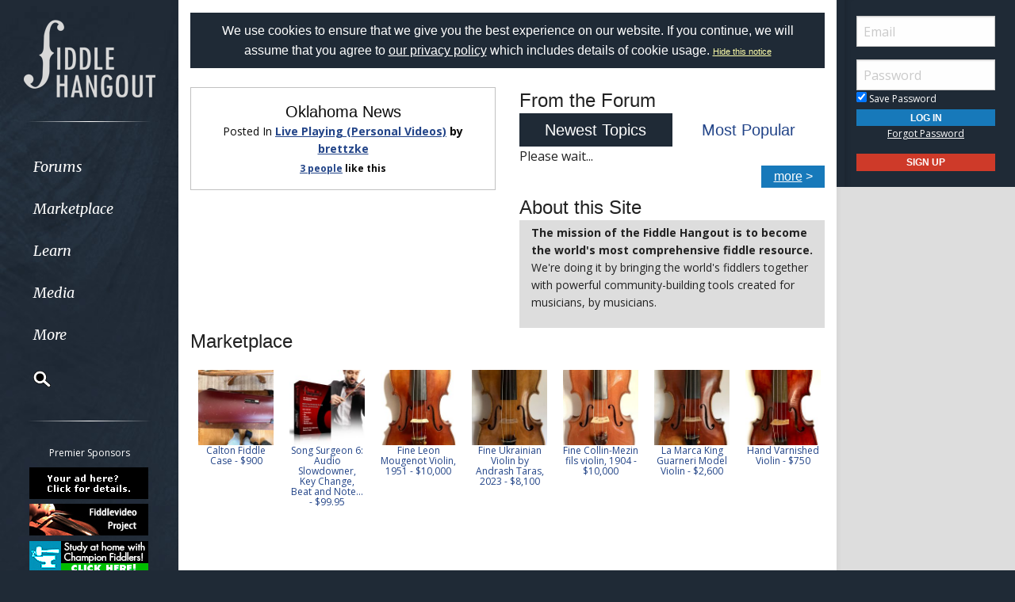

--- FILE ---
content_type: text/html; Charset=utf-8
request_url: https://www.fiddlehangout.com/
body_size: 15883
content:

<!doctype html>
<html class="no-js" lang="en" dir="ltr">
<head>
	<meta http-equiv="Content-Type" content="text/html; charset=iso-8859-1">
	<meta name="theme-color" content="#1f2a36" />
	<meta http-equiv="x-ua-compatible" content="ie=edge">
	<meta name="viewport" content="width=device-width, initial-scale=1.0">
   <title>Fiddle Hangout - fiddle forum, lessons, videos, jukebox, and more - Fiddle Hangout</title>
	<link rel="stylesheet" href="/global/css/foundation.css?v=1.04">
	<link rel="stylesheet" href="/global/css/app.css?v=1.43">
	<link href='/global/css/jquery.mentionsInput.css?v=1.03' rel='stylesheet' type='text/css'>

	<link rel="stylesheet" href="https://maxcdn.bootstrapcdn.com/font-awesome/4.5.0/css/font-awesome.min.css">
	<link href='https://fonts.googleapis.com/css?family=Merriweather:400italic,300italic|Open+Sans:400,400italic,300italic,300,500,500italic,600,600italic,700,700italic' rel='stylesheet' type='text/css'>
	<!--chocolat lightbox-->
	<link rel="stylesheet" href="/global/css/chocolat.css" type="text/css" media="screen" charset="utf-8">

	<script src="/global/js/vendor/jquery.js?v=1.00"></script>

	<!-- favicon browser & mobile icons - Generated at realfavicongenerator.net -->
	<link rel="apple-touch-icon" sizes="180x180" href="/apple-touch-icon.png">
	<link rel="icon" type="image/png" sizes="32x32" href="/favicon-32x32.png">
	<link rel="icon" type="image/png" sizes="16x16" href="/favicon-16x16.png">
	<link rel="manifest" href="/site.webmanifest">
	<link rel="mask-icon" href="/safari-pinned-tab.svg" color="#5bbad5">
	<meta name="msapplication-TileColor" content="#da532c">
	<meta name="theme-color" content="#ffffff">


	<!--for jquery mentionsInput-->
	<script src='//cdnjs.cloudflare.com/ajax/libs/underscore.js/1.8.3/underscore-min.js' type='text/javascript'></script>
	<!--sidr off canvas menu-->
	<script src="/global/js/jquery.sidr.min.js"></script>

	<script src="/global/jquery-ui.min.js?v=1.00" type="text/javascript"></script>
	<link rel="stylesheet" href="/global/jquery-ui.min.css?v=1.02" type="text/css" />
	<!--modal window includes-->

	<link rel="stylesheet" href="/global/dhtmlwindow/windowfiles/dhtmlwindow.css" type="text/css" />
	<link rel="stylesheet" href="/global/dhtmlwindow/modalfiles/modal.css" type="text/css" />
	<script type="text/javascript" src="/global/dhtmlwindow/windowfiles/dhtmlwindow.js"></script>
	<script type="text/javascript" src="/global/dhtmlwindow/modalfiles/modal.js"></script>

	<!--end modal window includes-->

	
		<script type="text/javascript">
			var offSet, theDate = new Date();

			offSet = -theDate.getTimezoneOffset()/60;
			theDate.setDate(theDate.getDate()+365);

			document.cookie = 'TIMEZONE=' + offSet + '; expires=' + theDate.toUTCString() + '; path=/'
		</script>
	
<!-- BEGIN THM AUTO CODE -->
<!--this needs to load in order for privacy conset popup to work -->
<script async src="https://securepubads.g.doubleclick.net/tag/js/gpt.js"></script>
<script type="text/javascript">
var googletag = googletag || {};
googletag.cmd = googletag.cmd || [];
googletag.cmd.push(function() {
  googletag.pubads().disableInitialLoad(); googletag.pubads().enableSingleRequest();
});
var _hbopts = { alias: '/', type: 'banner' };
var _hbwrap = _hbwrap || [];
(function() {
  var hbldr = function (url, resolution, cachebuster, millis, referrer) {
    var s = document.createElement('script'); s.type = 'text/javascript';
    s.async = true; s.src = 'https://' + url + '&resolution=' + resolution +
      '&random=' + cachebuster + '&millis=' + millis + '&referrer=' + referrer;
    var x = document.getElementsByTagName('script')[0];
    x.parentNode.insertBefore(s, x);
  };
  hbldr(
    'tradecore.tradehouse.media/servlet/hbwrap?stack=9',
    (window.innerWidth||screen.width)+'x'+(window.innerHeight||screen.height),
    Math.floor(89999999*Math.random()+10000000), new Date().getTime(), encodeURIComponent(
      (window!=top&&window.location.ancestorOrigins)?
        window.location.ancestorOrigins[window.location.ancestorOrigins.length-1]:document.location
    )
  );
})();
</script>
<!-- END THM AUTO CODE -->







</head>

<body> 

<div id="phone-nav-toggle" class="row show-for-small-only expanded">
	<div class="small-2 columns">
		<a id="left-menu" href="#left-column" class="lightLink"><i class="fa fa-bars fa-2x"></i></a>
	</div>
	<div class="small-8 columns end">
		<a href="/" title="Go to Home Page"><img src="/images/logo.png" alt="Banjo Hangout Logo"></a>
	</div>
</div><!--phone-nav-->

<div class="expanded collapse row" data-equalizer="main">
	<div id="left-column" class="fixed-width small-12 sidr columns" data-equalizer-watch="main">
		
		<!-- move script right after element is rendered so users on slower devices don't have to wait for the entire page to load before they can toggle the mobile sidebar menu -->
		<script>
			$('#left-menu').sidr({
			  name: 'left-column',
			  side: 'left'
			});
		</script>

		<div class="scrollerLeft" >
			<div class="medium-login">
            
    <div class="user-profile expanded pad10Right pad10Left row">
        <div class="small-12 columns">
            <div class="show-for-small-only"><br></div>

            <form method="post" action="/login/" name="thisform">

                
                    <input type="hidden" name="redir" value="/default.asp?">
                    <input type="hidden" name="refer" value="">
                
                
                <input name="Email" type="text" size="20" maxlength="50" placeholder="Email" value="" />
                <input class="noMargin" name="Password" type="password" size="20" maxlength="50" placeholder="Password" />

                <div class="row collapse">
                    <div class="columns small-12 text-left">
                        <p class="noMargin small"><label for="member_login_save_password" class="white"><input id="member_login_save_password" name="SavePassword" type="checkbox" value="true" checked class="noSpacing" /> Save Password</label></p>
                    </div>
                </div>                            

                <div class="row collapse">

                    <div class="column small-12">
                        <input class="small button noMargin" style="width:100%;" name="submit" type="submit" value="Log In" />
                    </div>                                       
                </div>

                <div class="row collapse">
                    <div class="column small-12 text-center">
                        <p class="small "><a href="/pages/login/forgot.asp">Forgot Password</a></p>

              

                        <input class="small button noMargin"  style="width:100%;background-color:#ce3a29;margin-bottom:20px;" name="submit" type="button" onclick="location.href='/login/profile.asp';" value="Sign Up" />
                    </div>
                </div>      

            </form>
        </div>
    </div>
    
        	</div>
        	<a class="hide-for-small-only" href="/" title="Go to Home Page"><img src="/images/logo.png" alt="Banjo Hangout Logo"></a>
			<div class="rule gradient hide-for-small-only"></div>
			        <!--<ul class="vertical dropdown menu" data-dropdown-menu>-->

        <div class="show-for-small-only">
            
    <div class="user-profile expanded pad10Right pad10Left row">
        <div class="small-12 columns">
            <div class="show-for-small-only"><br></div>

            <form method="post" action="/login/" name="thisform">

                
                    <input type="hidden" name="redir" value="/default.asp?">
                    <input type="hidden" name="refer" value="">
                
                
                <input name="Email" type="text" size="20" maxlength="50" placeholder="Email" value="" />
                <input class="noMargin" name="Password" type="password" size="20" maxlength="50" placeholder="Password" />

                <div class="row collapse">
                    <div class="columns small-12 text-left">
                        <p class="noMargin small"><label for="member_login_save_password" class="white"><input id="member_login_save_password" name="SavePassword" type="checkbox" value="true" checked class="noSpacing" /> Save Password</label></p>
                    </div>
                </div>                            

                <div class="row collapse">

                    <div class="column small-12">
                        <input class="small button noMargin" style="width:100%;" name="submit" type="submit" value="Log In" />
                    </div>                                       
                </div>

                <div class="row collapse">
                    <div class="column small-12 text-center">
                        <p class="small "><a href="/pages/login/forgot.asp">Forgot Password</a></p>

              

                        <input class="small button noMargin"  style="width:100%;background-color:#ce3a29;margin-bottom:20px;" name="submit" type="button" onclick="location.href='/login/profile.asp';" value="Sign Up" />
                    </div>
                </div>      

            </form>
        </div>
    </div>
    
        </div>
        
    
        <ul class="vertical dropdown menu" data-dropdown-menu>
        
            <li><a href="/forum" class="hide-for-small-only">Forums</a>         
            <a href="/forum" class="show-for-small-only submenu-button">Forums</a>
            
                <ul class="menu submenu show-for-small-only" style="display:none;">
                    <li><a href="/forum/"><strong>Browse Forums</strong></a></li>         
                    <li><a href="/forum/active.asp">Active Topics</a></li>
                    <li><a href="/forum/newpost.asp">Post New Topic</a></li>
                    <!--<li><a href="/groups">Groups</a></li>-->
                    <li><a href="/forum/subscription_list.asp">Subscriptions</a></li>
                    <li><a href="/forum/moderators.asp">Moderators</a></li>
                    <li><a href="/forum/rules.asp">Rules &amp; Guidelines</a></li>
                    <li><a href="/groups/">Groups</a></li>
                </ul>
                
                <div class="row hide-for-small-only">
                    <div class="small-4 columns">
                        <ul class="menu vertical">
                            <li><a href="/forum/" class="bold">Browse Forums</a></li>
                            <li><a href="/forum/active.asp">Active Topics</a></li>
                            <li><a href="/forum/newpost.asp">Post New Topic</a></li>
                            <!--<li><a href="/groups">Groups</a></li>-->
                        </ul>
                    </div>
                    <div class="small-4 columns">
                        <ul class="menu vertical">
                            <li><a href="/forum/subscription_list.asp">Subscriptions</a></li>
                            <li><a href="/forum/moderators.asp">Moderators</a></li>
                            <li><a href="/forum/rules.asp">Rules &amp; Guidelines</a></li>
                            <li><a href="/groups/">Groups</a></li>
                        </ul>
                    </div>
                    <div class="small-4 columns">
                        <!--<h3>Search the Forums</h3>-->
                        
                        
                        <form action="/pages/search-parse.asp">
                            <input type="hidden" name="cx" value="003343045014085398078:nomr4zmsn_4" />
                            <input type="hidden" name="cof" value="FORID:9" />
                            <input type="hidden" name="ie" value="UTF-8" />     
                                            
                            <input name="query" type="text" style="margin-bottom:7px;" autocomplete="off" placeholder="Search Forums"/>
                            <p style="margin:0px;">
                            <label style="display:inline"><input type="radio" name="refine" value="forum" checked="checked" />All Topics&nbsp;&nbsp;&nbsp;&nbsp;&nbsp;</label> <label style="display:inline"><input type="radio" name="refine" value="active_topics" />Active Topics</label>
                            </p>
                            <input type="submit" name="submit" value="Search" style="width:100%" class="button" />

                        </form>

                        
                        
                        
                    
                    </div>
                </div><!--row hide-for-small-only--> 
            </li>
            <li>
                <a href="/classifieds/" class="hide-for-small-only">Marketplace</a>
                <a href="/classifieds/" class="show-for-small-only submenu-button">Marketplace</a>
                
                <ul class="menu submenu show-for-small-only" style="display:none;">
                    <li><a href="/classifieds/">Classifieds</a></li> 
                    
                    
                        <li><a href="/classifieds/start.asp">Post New Ad</a></li>
                      
                 
                    
                    <li><a href="/classifieds/rules/">Classified Rules</a></li>
                    <li><a href="/luthiers/">Luthier Search</a></li>
                    <li><a href="/store/">Hangout Store</a></li>
                </ul>
                
                <div class="row hide-for-small-only">
                    <div class="small-4 columns">
                        <ul class="menu vertical">

                            <li><a href="/classifieds/" class="bold">Classifieds</a></li>
                            
                                <li><a href="/classifieds/start.asp">Post New Ad</a></li>
                                                    
                            
                            <li><a href="/classifieds/rules/">Classified Rules</a></li>
                            <li><a href="/classifieds/nofraud.asp">Avoiding Scams</a></li>

                            
                        </ul>

                         <div  id="market_navMain">
                            <!--<h3>Search the Marketplace</h3>-->                                
                                                
                            <input name="query" type="text" id="market_quicksearch" placeholder="Search Classifieds"/>
                        </div>
                    </div>
                    <div class="small-4 columns">
                        <ul class="menu vertical">
                            <!-- Main Classifieds Categories -->
                            <h3>Browse Classifieds</h3>
                            
                                <li><a href="/classifieds/search.asp?m=bycat&v=1">Fiddles</a></li>
                                
                                <li><a href="/classifieds/search.asp?m=bycat&v=2">Fiddle Parts</a></li>
                                
                                <li><a href="/classifieds/search.asp?m=bycat&v=3">Fiddle Accessories</a></li>
                                
                                <li><a href="/classifieds/search.asp?m=bycat&v=5">Instructional Materials</a></li>
                                
                                <li><a href="/classifieds/search.asp?m=bycat&v=26">Fiddle-Related Services</a></li>
                                
                                <li><a href="/classifieds/search.asp?m=bycat&v=6">Music (CD's, LP's, etc)</a></li>
                                
                                <li><a href="/classifieds/search.asp?m=bycat&v=4">Internet Auctions</a></li>
                                
                                <li><a href="/classifieds/search.asp?m=bycat&v=7">Other Instruments</a></li>
                                
                            
                        </ul>
                    </div>
                    <div class="small-4 columns" id="market_navMain">
                        <ul class="menu vertical">

                            <li><a href="/luthiers/" class="bold">Luthier Search</a></li>
                            <li><a href="/store/" class="bold">Hangout Merchandise</a></li>
                            
                        </ul>

                    </div>
                </div><!--row hide-for-small-only-->  
            </li>
            
            <li>
                <a href="/lessons" class="hide-for-small-only">Learn</a>
                <a href="/lessons" class="show-for-small-only submenu-button">Learn</a>
                
                <ul class="menu submenu show-for-small-only" style="display:none;">
                    <li><a href="/tab/">Tabs</a></li>
                    <li><a href="/lessons/catalog/">Video Lessons</a></li>
                    <li><a href="/teachers/">Find a Teacher</a></li>
                     <li><a href="/lessons/">Lesson Links</a></li>
                     <li><a href="/lessons/video/">More Video Lessons</a></li>
                     
                </ul>
                
                <div class="row hide-for-small-only">
                    <div class="small-4 columns">
                        <!--<h3>Tabs</h3>-->
                         <div  id="tab_navMain">
                            <!--<h3>Search the Marketplace</h3>-->                             
                                                
                            <input name="query" type="text" id="tab_quicksearch" placeholder="Search Tabs"/>

                        </div>

                        <ul class="menu vertical">
                            <li><a href="/tab/">Fiddle Tab Library</a></li>
                               
                        </ul>
                    </div>
                    <div class="small-4 columns">
                        <h3><a href="/lessons/catalog/">Video Lessons</a></h3>
                        <p>DVD-quality lessons (including tabs/sheet music) available for immediate viewing on any device.</p>
                       
                        <ul class="menu vertical">
                            <li><a href="/lessons/">Lesson Links</a></li>
                            <li><a href="/lessons/video/">More Video Lessons</a></li>
                            
                   
                        </ul>
                    </div>
                    <div class="small-4 columns">
                        <h3><a href="/teachers/">Find a Teacher</a></h3>
                        <p>Take your playing to the next level with the help of a local or online fiddle teacher.</p>
                        
                        
                        <h3><a href="/lists/">Email Newsletter</a></h3>
                       <p>Monthly newsletter includes free lessons, favorite member content, fiddle news and more.</p>
                      
                    </div>
                </div><!--row hide-for-small-only-->
            </li>
            <li>
            
                <a href="javascript:;" class="hide-for-small-only">Media</a>
                <a href="javascript:;" class="show-for-small-only submenu-button">Media</a>
                
                <ul class="menu submenu show-for-small-only" style="display:none;">
                    <li><a href="/media">Newest Additions</a></li>
                    <li><a href="/myhangout/videos.asp">Video Library</a></li>
                    <li><a href="/myhangout/music-search.asp">MP3 Library</a></li>
                    <li><a href="javascript:;" onClick="var window_MEDIA=window.open('https://www.fiddlehangout.com/myhangout/media-player/audio_player.asp' , 'mediawindow','resizable=yes,WIDTH=480,HEIGHT=680');window_MEDIA.focus();return false;">Jukebox</a></li>
                </ul>
                
                <div class="row narrow hide-for-small-only">
                    <div class="small-12 columns">
                        <ul class="menu vertical">

                          
                            <div class="small-12 columns">

                                <li><a href="/media">Newest Additions</a></li>
                                <li><a href="/myhangout/videos.asp">Video Library</a></li>
                                <li><a href="/myhangout/music-search.asp">MP3 Library</a></li>
                                <li><a href="javascript:;" onClick="var window_MEDIA=window.open('https://www.fiddlehangout.com/myhangout/media-player/audio_player.asp' , 'mediawindow','resizable=yes,WIDTH=480,HEIGHT=680');window_MEDIA.focus();return false;">Jukebox </a></li>
                            </div>
                            <div class="small-6 columns">
                               
                            </div>

                        </ul>
                    </div>
                </div><!--row hide-for-small-only--> 
            </li>
            <li><a href="javascript:;" class="hide-for-small-only">More</a>
                <a href="javascript:;" class="show-for-small-only submenu-button">More</a>
                
                <ul class="menu submenu show-for-small-only" style="display:none;">
                    <li><a href="/myhangout/">Member Homepages</a></li>
                    <li><a href="/blogcat/0">Blogs</a></li>
                    <li><a href="/help/helpFull.asp">Help/FAQ</a></li>
                    <li><a href="/reviews/">Reviews</a></li>
                    <li><a href="/links/">Links</a></li>
                    <li><a href="/events/">Calendar</a></li>
                    <li><a href="/drawing/">Enter the Drawing</a></li>
                    <li><a href="/store/details.asp?id=17">Players Union</a></li>
                    <li><a href="/sponsors/donate.asp">Donate</a></li>
                    <li><a href="/sponsors/tell-a-friend.asp">Tell a Friend</a></li>
                    <li><a href="/sponsors/">Advertising</a></li>
                    <li><a href="/sponsors/list.asp">Our Sponsors</a></li>
                    <li><a href="/pages/contact.asp">Contact Us</a></li>
                </ul>
                
                <div class="row medium hide-for-small-only">
                    <div class="small-6 columns">
                        <ul class="menu vertical">
                            
                                <li><a href="/myhangout/">Member Homepages</a></li>
                                <li><a href="/blogcat/0">Blogs</a></li>
                            

                            
                            <li><b><a href="/reviews/">Reviews</a></b></li>
                            
                            
                            <li><b><a href="/events/">Calendar</a></b></li>
                            
                            <li><a data-open="helpModal">Help/FAQ</a></li>
                            <li><a href="/links/">Links</a></li>
                            <li><a href="/drawing/">Enter the Drawing</a></li>
                        </ul>
                    </div>
                    <div class="small-6 columns">
                        <h3>Support this Site</h3>
                        <ul class="menu vertical">
                            <li><a href="/store/details.asp?id=17">Players Union</a></li>
                            <li><a href="/sponsors/donate.asp">Donate</a></li>
                            <li><a href="/sponsors/tell-a-friend.asp">Tell a Friend</a></li>
                            <li><a href="/sponsors/">Advertising</a></li>
                            <li><a href="/sponsors/list.asp">Our Sponsors</a></li>
                            <li><a href="/pages/contact.asp">Contact Us</a></li>
                        </ul>
                    </div>
                </div><!--row hide-for-small-only-->
            </li>
            <li class="clearfix">
                <form id="cse-search-box" onsubmit="if ($('#mainSearch').val()=='') {return false;}" autocomplete="off" name="searchform" action="/pages/search-parse.asp">
                    


            <script>
                function iosScrollFix(el) {    

                var ua = window.navigator.userAgent;
                var iOS = !!ua.match(/iPad/i) || !!ua.match(/iPhone/i);
                var webkit = !!ua.match(/WebKit/i);
                var iOSSafari = iOS && webkit && !ua.match(/CriOS/i);

                if (iOSSafari) {

                    var rect = el.getBoundingClientRect(),
                    scrollTop = window.pageYOffset;
                    console.log(scrollTop);

                    if(window.innerHeight > window.innerWidth){
                        window.scrollTo(0,rect.top + scrollTop - 170);
                    } else {
                        window.scrollTo(0,rect.top + scrollTop - 100);
                    }
                }
            }</script>

                    <input type="hidden" name="cx" value="003343045014085398078:nomr4zmsn_4" />
                    <input type="hidden" name="cof" value="FORID:9" />
                    <input type="hidden" name="ie" value="UTF-8" />

                    <input placeholder="Search" onFocus="iosScrollFix(this);" autocomplete="off" name="query" id="mainSearch" type="text"/>                       
                    <button name="sa" VALUE="Search"><img src="/img/icon-search.png" /></button>
                    

                     <div id="searchFilter">
                        Restrict search to:<br>
                        <label><input type="radio" name="refine" value="forum" checked> Forum</label>
                        <label><input type="radio" name="refine" value="classifieds"> Classifieds</label>
                        <label><input type="radio" name="refine" value="tab"> Tab</label>
                        <label><input type="radio" name="refine" value="other"> All other pages</label>
                     </div>
                  
                </form>
            </li>
        </ul><!--dropdown menu-->
    
			<div class="rule gradient hide-for-small-only"></div>
			
			
			<div class="premiere-sponsors">
				<div class="hide-for-small-only"><p>Premier Sponsors</p></div>
				<ul class="menu vertical">
					
			
				<li class="grow"><a target="_blank" href="/pages/sponsors/counter.asp?goto=/sponsors/default.asp///type=premier-[]-adid=10" title="Learn about Premier Sponsorship"><img width="150" alt="Learn about Premier Sponsorship" src="/img/ads/small/yourad.gif"></a></li>
			
				<li class="grow"><a target="_blank" href="/pages/sponsors/counter.asp?goto=http://www.fiddlevideo.com/-[]-adid=215" title="The Fiddlevideo Project"><img width="150" alt="The Fiddlevideo Project" src="/img/ads/small/fiddlevideo.jpg"></a></li>
			
				<li class="grow"><a target="_blank" href="/pages/sponsors/counter.asp?goto=http://www.mytalentforge.com/fiddlehangout-[]-adid=143" title="My Talent Forge"><img width="150" alt="My Talent Forge" src="/img/ads/small/talentforge.jpg"></a></li>
			


				</ul>
			</div>
			<!--premiere-sponsors-->
			


			<div class="social-icons">
				<a href="#"><i class="fa fa-facebook fa-lg"></i></a><a href="/feeds"><i class="fa fa-feed fa-lg"></i></a>
			</div><br>
		</div>
	</div><!--left-column-->

	<div id="fixed-width-left" class="small-12 columns" data-equalizer-watch="main">
		<div class="expanded collapse row" data-equalizer>

		

		<div id="center-column" class="small-12 medium-8 large-9 columns" style="width:100%" data-equalizer-watch>

		<!-- center column begin -->

<div class="row">
	<div class="column">


		
			<div ID="pms" style="padding:10px;"><span style="color:white;font-family:helvetica, arial, sans-serif"><a style="color:white;text-decoration:none;" href="/login/privacy-policy.asp">We use cookies to ensure that we give you the best experience on our website. If you continue, we will assume that you agree to <span style="text-decoration: underline;">our privacy policy</span> which includes details of cookie usage.
			 </a></span> <span style="color:white;font-family:helvetica, arial, sans-serif;font-size:11px;"><a style="color:#FFFFAA" href="/pages/hidecookienotice.asp?redir=/">Hide&nbsp;this&nbsp;notice</a></span></div><br />
		

	</div>
</div>



<style type="text/css">
	.on {text-align:center; padding:7px;}
	.off {text-align:center; padding:7px;}
</style>

<script type="text/javascript" language="javascript">
	var l1, l2, c1, c2, r1, r2, row1, row2, row3, content, adXMLHTTP, adURL, currentTab, theCount, incAmount, globalTab;
	currentTab = '1';
	theCount = 7;
	incAmount = 20; //increment amount. must also match in ajax_topics.asp
	
	function doTab(theTab, showLoad)
	{	
		globalTab = theTab;
		
		if (theTab!='x')
		{
			//switch to different tab
			currentTab = theTab;
		}
		else
		{
			//same tabe, just increment count
			theTab = currentTab;
			theCount = theCount + incAmount;
		}
		
		l1 = document.getElementById('l1')
		l2 = document.getElementById('l2')
		c1 = document.getElementById('c1')
		c2 = document.getElementById('c2')
		row1 = document.getElementById('row1')
		row2 = document.getElementById('row2')
		content = document.getElementById('theContent')
		
		if (showLoad) {content.innerHTML='Please wait...';}
		
		if (theTab=='1')
		{
			l1.style.display='';
			l2.style.display='none';
			c1.style.display='none';
			c2.style.display='';
		
			$('#column1').addClass('backgroundHeader2');
			$('#column2').removeClass('backgroundHeader2');
			
			getContent(1);
		}
		else if(theTab=='2')
		{
			l1.style.display='none';
			l2.style.display='';
			c1.style.display='';
			c2.style.display='none';		
			$('#column1').removeClass('backgroundHeader2');
			$('#column2').addClass('backgroundHeader2');
			
			getContent(2);
			
		}
	}	
	
	function getContent(theType)
	{
		$.get( "/pages/ajax_topics.asp?type=" + theType + "&count=" + theCount, function( data ) {
			content.innerHTML = data;
		});	
	}

	$(function() {
		doTab('1',true);
	});
	
</script>

<script type="text/javascript" src="https://www.youtube.com/iframe_api"></script>

<script src="/global/js/likes.js" type="text/javascript"></script>





<!--
<div class="callout">
  <h5>This is a callout.</h5>
  <p>It has an easy to override visual style, and is appropriately subdued.</p>
  <a href="#">It's dangerous to go alone, take this.</a>
</div>

<div class="callout secondary">
  <h5>This is a secondary callout</h5>
  <p>It has an easy to override visual style, and is appropriately subdued.</p>
  <a href="#">It's dangerous to go alone, take this.</a>
</div>

<div class="callout success">
  <h5>This is a success callout</h5>
  <p>It has an easy to override visual style, and is appropriately subdued.</p>
  <a href="#">It's dangerous to go alone, take this.</a>
</div>

<div class="callout warning">
  <h5>This is a warning callout</h5>
  <p>It has an easy to override visual style, and is appropriately subdued.</p>
  <a href="#">It's dangerous to go alone, take this.</a>
</div>

<div class="callout alert">
  <h5>This is an alert callout</h5>
  <p>It has an easy to override visual style, and is appropriately subdued.</p>
  <a href="#">It's dangerous to go alone, take this.</a>
</div>-->

<div class="row">
<div class="column small-12 medium-6">





		<div class="callout text-center">
			
			<h2 class="noSpacing">Oklahoma News</h2>
       
		<div class="vidStretch"><div id="player"></div></div>
		
		<script type="text/javascript">
		
			var playCounted = false;
			
			//create video player
			window.onload = function() {
				player = new YT.Player('player', {
				   playerVars: {
	 				'showinfo' : 0
				  },
				  videoId: 'Rk4owKWi4NA',
				  events: {
					'onStateChange': onPlayerStateChange
				  }
				});
			};
			
			//state-change listener to know when video is played
			function onPlayerStateChange(event) {					
				
				if (event.data == YT.PlayerState.PLAYING && !playCounted) {
		
					incrementPlayCount('14123');
					
					//mark play as recorded just once, so hitting play/pause over and over doesn't keep incrementing plays
					playCounted = true;
				}
			  }
			  
			  //increment play via AJAX
			function incrementPlayCount(theID)
				{
					
					adXMLHTTP=GetXmlHttpObject2()
					if (adXMLHTTP==null)
					{alert ("Your browser does not support AJAX!"); return;} 
					var adURL="/myhangout/incrementPlay.asp?id=" + theID;
					adXMLHTTP.open("GET",adURL,true);
					adXMLHTTP.send(null);	
				}
		</script>
        
   	<p class="noSpacing">Posted In <strong><a href="/myhangout/videos.asp?searchCat=2&submit=Search">Live Playing (Personal Videos)</a> by <a href="/my/brettzke">brettzke</a></strong></p>

			
		
	<div  style="display:inline;" class="likesContainer" display" id="likeCounterMain14123">
	
		<strong><a href="javascript:;" class="likesLink" title="" theType="4" entryID="14123" newWindow="false"><span id="likeCount14123">3&nbsp;people</span></a> <span id="likeWord14123">like</span> this</strong>
	</div>	
	
	
	</div>
	

</div>


<div class="column small-12 medium-6">







<h1 class="noSpacing clear">From the Forum</h1>

<div class="row">
	<div class="column small-6 backgroundHeader2" id="column1">
		<div id="l1" class="on"><h2 style="color:#FFFFFF;" class="noSpacing">Newest Topics</h2></div>
		<div id="l2" class="off" style=" display:none; "><h2 class="noSpacing"><a href="javascript:;" onClick="doTab('1',true)" style="text-decoration:none; ">Newest Topics</a></h2></div>
	</div>
	<div class="column small-6" id="column2">
		<div id="c1" class="on" style="display:none; "><h2 style="color:#FFFFFF;" class="noSpacing">Most Popular</h2></div>
		<div id="c2" class="off"><h2 class="noSpacing"><a href="javascript:;" onClick="doTab('2',true)" style="text-decoration:none; ">Most Popular</a></h2></div>
	</div>
</div>

<div id="theContent" style="float:left; width:100%;"></div>

<h3 style="float:right; background-color:#1779ba; width:80px; text-align:center; padding:3px;" class="white"><a href="javascript:;" onClick="doTab('x',false)" style="color:white;" class="white">more</a> ></h3>


<div class="clear"></div>
<h1 class="noSpacing">About this Site</h1>  
<div class="row rowPadded zebra">
	<div class="column">
    
    <p><b>The mission of the Fiddle Hangout is to become the world's most comprehensive fiddle resource.</b> We're doing it by bringing the world's fiddlers together with powerful community-building tools created for musicians, by musicians.</p>
</div></div>


	</div> <!-- column -->



</div> <!-- row -->




<div class="row">
    <div class="small-12 columns">
       
	   
	   <h1>Marketplace</h1>
	   
	   
	   
	
		<!--******************FEATURED**********************-->
		
		
	<link rel="stylesheet" type="text/css" href="/global/css/slick.css" />
	<link rel="stylesheet" type="text/css" href="/global/css/slick-theme.css" />
	<script src="/global/js/slick.js"></script>
	
	<div id="slideshow">
		 
			<div style="text-align:center;padding:0px 10px">
				<a href="/classified/13037">					
					<div class="squareImageWrapper"><div class="squareImage" style="background-image:url('https://www.hangoutstorage.com/fiddlehangout.com/storage/cphotos/medium/10/102-13037-1-87705.jpg');"></div></div>
				<p class="noMargin small" style="line-height:110%;"><a style='text-decoration:none;' href='/classified/13037'>Prestretched Kaplan Amo strings 1/2 price - $35</a></b></p>
				</a>
			</div> <!-- image + text -->
		
			<div style="text-align:center;padding:0px 10px">
				<a href="/classified/13046">					
					<div class="squareImageWrapper"><div class="squareImage" style="background-image:url('https://www.hangoutstorage.com/fiddlehangout.com/storage/cphotos/medium/66/66201-13046-1-773207.jpg');"></div></div>
				<p class="noMargin small" style="line-height:110%;"><a style='text-decoration:none;' href='/classified/13046'>Calton Fiddle Case - $900</a></b></p>
				</a>
			</div> <!-- image + text -->
		
			<div style="text-align:center;padding:0px 10px">
				<a href="/classified/12805">					
					<div class="squareImageWrapper"><div class="squareImage" style="background-image:url('https://www.hangoutstorage.com/fiddlehangout.com/storage/cphotos/medium/44/44265-12805-2-6408544.jpg');"></div></div>
				<p class="noMargin small" style="line-height:110%;"><a style='text-decoration:none;' href='/classified/12805'>Song Surgeon 6: Audio Slowdowner, Key Change, Beat and Note... - $99.95</a></b></p>
				</a>
			</div> <!-- image + text -->
		
			<div style="text-align:center;padding:0px 10px">
				<a href="/classified/12931">					
					<div class="squareImageWrapper"><div class="squareImage" style="background-image:url('https://www.hangoutstorage.com/fiddlehangout.com/storage/cphotos/medium/54/54384-12931-1-2905624.jpg');"></div></div>
				<p class="noMargin small" style="line-height:110%;"><a style='text-decoration:none;' href='/classified/12931'>Fine Leon Mougenot Violin, 1951 - $10,000</a></b></p>
				</a>
			</div> <!-- image + text -->
		
			<div style="text-align:center;padding:0px 10px">
				<a href="/classified/12385">					
					<div class="squareImageWrapper"><div class="squareImage" style="background-image:url('https://www.hangoutstorage.com/fiddlehangout.com/storage/cphotos/medium/54/54384-12385-1-5960275.jpg');"></div></div>
				<p class="noMargin small" style="line-height:110%;"><a style='text-decoration:none;' href='/classified/12385'>Fine Ukrainian Violin by Andrash Taras, 2023 - $8,100</a></b></p>
				</a>
			</div> <!-- image + text -->
		
			<div style="text-align:center;padding:0px 10px">
				<a href="/classified/12876">					
					<div class="squareImageWrapper"><div class="squareImage" style="background-image:url('https://www.hangoutstorage.com/fiddlehangout.com/storage/cphotos/medium/54/54384-12876-1-9049224.jpg');"></div></div>
				<p class="noMargin small" style="line-height:110%;"><a style='text-decoration:none;' href='/classified/12876'>Fine Collin-Mezin fils violin, 1904 - $10,000</a></b></p>
				</a>
			</div> <!-- image + text -->
		
			<div style="text-align:center;padding:0px 10px">
				<a href="/classified/12414">					
					<div class="squareImageWrapper"><div class="squareImage" style="background-image:url('https://www.hangoutstorage.com/fiddlehangout.com/storage/cphotos/medium/54/54384-12414-1-2961263.jpg');"></div></div>
				<p class="noMargin small" style="line-height:110%;"><a style='text-decoration:none;' href='/classified/12414'>La Marca King Guarneri Model Violin - $2,600</a></b></p>
				</a>
			</div> <!-- image + text -->
		
			<div style="text-align:center;padding:0px 10px">
				<a href="/classified/12685">					
					<div class="squareImageWrapper"><div class="squareImage" style="background-image:url('https://www.hangoutstorage.com/fiddlehangout.com/storage/cphotos/medium/54/54384-12685-1-9977708.jpg');"></div></div>
				<p class="noMargin small" style="line-height:110%;"><a style='text-decoration:none;' href='/classified/12685'>Hand Varnished Violin - $750</a></b></p>
				</a>
			</div> <!-- image + text -->
		
			<div style="text-align:center;padding:0px 10px">
				<a href="/classified/12472">					
					<div class="squareImageWrapper"><div class="squareImage" style="background-image:url('https://www.hangoutstorage.com/fiddlehangout.com/storage/cphotos/medium/54/54384-12472-1-615741.jpg');"></div></div>
				<p class="noMargin small" style="line-height:110%;"><a style='text-decoration:none;' href='/classified/12472'>Old Japanese Violin, Nippon, early 20th c. - $2,100</a></b></p>
				</a>
			</div> <!-- image + text -->
		
			<div style="text-align:center;padding:0px 10px">
				<a href="/classified/13039">					
					<div class="squareImageWrapper"><div class="squareImage" style="background-image:url('https://www.hangoutstorage.com/fiddlehangout.com/storage/cphotos/medium/17/17735-13039-1-7328077.jpg');"></div></div>
				<p class="noMargin small" style="line-height:110%;"><a style='text-decoration:none;' href='/classified/13039'>Hacklinger Thickness Gauge - $340</a></b></p>
				</a>
			</div> <!-- image + text -->
		
			<div style="text-align:center;padding:0px 10px">
				<a href="/classified/12871">					
					<div class="squareImageWrapper"><div class="squareImage" style="background-image:url('https://www.hangoutstorage.com/fiddlehangout.com/storage/cphotos/medium/54/54384-12871-1-4382570.jpg');"></div></div>
				<p class="noMargin small" style="line-height:110%;"><a style='text-decoration:none;' href='/classified/12871'>Nickel Mounted Violin bow Stamped “A. Richaume” - $1,300</a></b></p>
				</a>
			</div> <!-- image + text -->
		
			<div style="text-align:center;padding:0px 10px">
				<a href="/classified/11935">					
					<div class="squareImageWrapper"><div class="squareImage" style="background-image:url('https://www.hangoutstorage.com/fiddlehangout.com/storage/cphotos/medium/54/54384-11935-1-5355717.jpg');"></div></div>
				<p class="noMargin small" style="line-height:110%;"><a style='text-decoration:none;' href='/classified/11935'>Fine Violin by Daniel O. Smith, 2014 - $11,100</a></b></p>
				</a>
			</div> <!-- image + text -->
		
			<div style="text-align:center;padding:0px 10px">
				<a href="/classified/12799">					
					<div class="squareImageWrapper"><div class="squareImage" style="background-image:url('https://www.hangoutstorage.com/fiddlehangout.com/storage/cphotos/medium/54/54384-12799-1-2531091.jpg');"></div></div>
				<p class="noMargin small" style="line-height:110%;"><a style='text-decoration:none;' href='/classified/12799'>Hiroshi Kono Violin, 2016 - $2,600</a></b></p>
				</a>
			</div> <!-- image + text -->
		
			<div style="text-align:center;padding:0px 10px">
				<a href="/classified/8711">					
					<div class="squareImageWrapper"><div class="squareImage" style="background-image:url('https://www.hangoutstorage.com/fiddlehangout.com/storage/cphotos/medium/40/40720-8711-1-1437672.jpg');"></div></div>
				<p class="noMargin small" style="line-height:110%;"><a style='text-decoration:none;' href='/classified/8711'>Tall Tales and Twin Fiddles volume 2 - $25</a></b></p>
				</a>
			</div> <!-- image + text -->
		
			<div style="text-align:center;padding:0px 10px">
				<a href="/classified/11932">					
					<div class="squareImageWrapper"><div class="squareImage" style="background-image:url('https://www.hangoutstorage.com/fiddlehangout.com/storage/cphotos/medium/54/54384-11932-1-865735.jpg');"></div></div>
				<p class="noMargin small" style="line-height:110%;"><a style='text-decoration:none;' href='/classified/11932'>Old Japanese Violin c.1910-1920 - $2,100</a></b></p>
				</a>
			</div> <!-- image + text -->
		
			<div style="text-align:center;padding:0px 10px">
				<a href="/classified/12351">					
					<div class="squareImageWrapper"><div class="squareImage" style="background-image:url('https://www.hangoutstorage.com/fiddlehangout.com/storage/cphotos/medium/54/54384-12351-1-2016317.jpg');"></div></div>
				<p class="noMargin small" style="line-height:110%;"><a style='text-decoration:none;' href='/classified/12351'>Fine Silver-Mounted R. Dotschkail Violin Bow - $2,500</a></b></p>
				</a>
			</div> <!-- image + text -->
		
			<div style="text-align:center;padding:0px 10px">
				<a href="/classified/7895">					
					<div class="squareImageWrapper"><div class="squareImage" style="background-image:url('https://www.hangoutstorage.com/fiddlehangout.com/storage/cphotos/medium/40/40720-7895-1-5950824.jpg');"></div></div>
				<p class="noMargin small" style="line-height:110%;"><a style='text-decoration:none;' href='/classified/7895'>CD - Chip Cohen, &#34Horsehair&#34 - $9.99</a></b></p>
				</a>
			</div> <!-- image + text -->
		
			<div style="text-align:center;padding:0px 10px">
				<a href="/classified/12885">					
					<div class="squareImageWrapper"><div class="squareImage" style="background-image:url('https://www.hangoutstorage.com/fiddlehangout.com/storage/cphotos/medium/54/54384-12885-1-6147618.jpg');"></div></div>
				<p class="noMargin small" style="line-height:110%;"><a style='text-decoration:none;' href='/classified/12885'>Top Level Chinese Workshop Violin - $2,750</a></b></p>
				</a>
			</div> <!-- image + text -->
		
			<div style="text-align:center;padding:0px 10px">
				<a href="/classified/12315">					
					<div class="squareImageWrapper"><div class="squareImage" style="background-image:url('https://www.hangoutstorage.com/fiddlehangout.com/storage/cphotos/medium/54/54384-12315-1-2958367.jpg');"></div></div>
				<p class="noMargin small" style="line-height:110%;"><a style='text-decoration:none;' href='/classified/12315'>Fine Nemessanyi Copy Violin by Andrash Taras, Sambir, 2021 - $9,100</a></b></p>
				</a>
			</div> <!-- image + text -->
		
			<div style="text-align:center;padding:0px 10px">
				<a href="/classified/13055">					
					<div class="squareImageWrapper"><div class="squareImage" style="background-image:url('https://www.hangoutstorage.com/fiddlehangout.com/storage/cphotos/medium/37/37882-13055-1-1138747.jpg');"></div></div>
				<p class="noMargin small" style="line-height:110%;"><a style='text-decoration:none;' href='/classified/13055'>Lion King upright bass - $12,000</a></b></p>
				</a>
			</div> <!-- image + text -->
		
			<div style="text-align:center;padding:0px 10px">
				<a href="/classified/12868">					
					<div class="squareImageWrapper"><div class="squareImage" style="background-image:url('https://www.hangoutstorage.com/fiddlehangout.com/storage/cphotos/medium/54/54384-12868-1-3836394.jpg');"></div></div>
				<p class="noMargin small" style="line-height:110%;"><a style='text-decoration:none;' href='/classified/12868'>Daniel Dörfler Fleur de Lys Violin Bow - $1,300</a></b></p>
				</a>
			</div> <!-- image + text -->
		
			<div style="text-align:center;padding:0px 10px">
				<a href="/classified/13051">					
					<div class="squareImageWrapper"><div class="squareImage" style="background-image:url('https://www.hangoutstorage.com/fiddlehangout.com/storage/cphotos/medium/17/17735-13051-1-7360546.jpg');"></div></div>
				<p class="noMargin small" style="line-height:110%;"><a style='text-decoration:none;' href='/classified/13051'>JONPAUL Fusion silver mounted Hybrid violin bow - $195</a></b></p>
				</a>
			</div> <!-- image + text -->
		
			<div style="text-align:center;padding:0px 10px">
				<a href="/classified/12565">					
					<div class="squareImageWrapper"><div class="squareImage" style="background-image:url('https://www.hangoutstorage.com/fiddlehangout.com/storage/cphotos/medium/31/31137-12565-1-181300.jpg');"></div></div>
				<p class="noMargin small" style="line-height:110%;"><a style='text-decoration:none;' href='/classified/12565'>Cherry chicken head 4/4 fiddle, Zach Hoyt #29 - $1,000</a></b></p>
				</a>
			</div> <!-- image + text -->
		
			<div style="text-align:center;padding:0px 10px">
				<a href="/classified/12313">					
					<div class="squareImageWrapper"><div class="squareImage" style="background-image:url('https://www.hangoutstorage.com/fiddlehangout.com/storage/cphotos/medium/54/54384-12313-1-8626978.jpg');"></div></div>
				<p class="noMargin small" style="line-height:110%;"><a style='text-decoration:none;' href='/classified/12313'>Fine Ukrainian Violin by Andrash Taras, 2022 - $8,100</a></b></p>
				</a>
			</div> <!-- image + text -->
		
			<div style="text-align:center;padding:0px 10px">
				<a href="/classified/12722">					
					<div class="squareImageWrapper"><div class="squareImage" style="background-image:url('https://www.hangoutstorage.com/fiddlehangout.com/storage/cphotos/medium/54/54384-12722-1-2826053.jpg');"></div></div>
				<p class="noMargin small" style="line-height:110%;"><a style='text-decoration:none;' href='/classified/12722'>Fine Violin by Daniel O. Smith, 2012 - $13,000</a></b></p>
				</a>
			</div> <!-- image + text -->
		
			<div style="text-align:center;padding:0px 10px">
				<a href="/classified/13045">					
					<div class="squareImageWrapper"><div class="squareImage" style="background-image:url('https://www.hangoutstorage.com/fiddlehangout.com/storage/cphotos/medium/54/54384-13045-1-4656344.jpg');"></div></div>
				<p class="noMargin small" style="line-height:110%;"><a style='text-decoration:none;' href='/classified/13045'>Hand Varnished Intermediate Violin - $2,500</a></b></p>
				</a>
			</div> <!-- image + text -->
		
			<div style="text-align:center;padding:0px 10px">
				<a href="/classified/6891">					
					<div class="squareImageWrapper"><div class="squareImage" style="background-image:url('https://www.hangoutstorage.com/fiddlehangout.com/storage/cphotos/medium/38/38100-6891-1-603699.jpg');"></div></div>
				<p class="noMargin small" style="line-height:110%;"><a style='text-decoration:none;' href='/classified/6891'>&#34Learning To Fiddle, Bluegrass Style&#34 - $25</a></b></p>
				</a>
			</div> <!-- image + text -->
		
			<div style="text-align:center;padding:0px 10px">
				<a href="/classified/13058">					
					<div class="squareImageWrapper"><div class="squareImage" style="background-image:url('https://www.hangoutstorage.com/fiddlehangout.com/storage/cphotos/medium/20/2074-13058-1-5078285.jpg');"></div></div>
				<p class="noMargin small" style="line-height:110%;"><a style='text-decoration:none;' href='/classified/13058'>Frank Daniels, #131, 2006 fiddle - $2,150</a></b></p>
				</a>
			</div> <!-- image + text -->
		
			<div style="text-align:center;padding:0px 10px">
				<a href="/classified/13043">					
					<div class="squareImageWrapper"><div class="squareImage" style="background-image:url('https://www.hangoutstorage.com/fiddlehangout.com/storage/cphotos/medium/64/64341-13043-1-2264939.jpg');"></div></div>
				<p class="noMargin small" style="line-height:110%;"><a style='text-decoration:none;' href='/classified/13043'>1936 H.A.M Poulsen Violin - Danish Made By The Son Of Hans... - $6,500</a></b></p>
				</a>
			</div> <!-- image + text -->
		
			<div style="text-align:center;padding:0px 10px">
				<a href="/classified/13023">					
					<div class="squareImageWrapper"><div class="squareImage" style="background-image:url('https://www.hangoutstorage.com/fiddlehangout.com/storage/cphotos/medium/54/54384-13023-1-9531072.jpg');"></div></div>
				<p class="noMargin small" style="line-height:110%;"><a style='text-decoration:none;' href='/classified/13023'>GEWA Hybrid Carbon Fiber/Pernambuco Bow - $148.55</a></b></p>
				</a>
			</div> <!-- image + text -->
		
			<div style="text-align:center;padding:0px 10px">
				<a href="/classified/8304">					
					<div class="squareImageWrapper"><div class="squareImage" style="background-image:url('https://www.hangoutstorage.com/fiddlehangout.com/storage/cphotos/medium/17/17658-8304-1-3519938.jpg');"></div></div>
				<p class="noMargin small" style="line-height:110%;"><a style='text-decoration:none;' href='/classified/8304'>Bartlett Fiddle Mic - $220</a></b></p>
				</a>
			</div> <!-- image + text -->
		
			<div style="text-align:center;padding:0px 10px">
				<a href="/classified/13064">					
					<div class="squareImageWrapper"><div class="squareImage" style="background-image:url('https://www.hangoutstorage.com/fiddlehangout.com/storage/cphotos/medium/54/54384-13064-1-527176.jpg');"></div></div>
				<p class="noMargin small" style="line-height:110%;"><a style='text-decoration:none;' href='/classified/13064'>Darche Freres Violin, 2025 - $1,800</a></b></p>
				</a>
			</div> <!-- image + text -->
		
			<div style="text-align:center;padding:0px 10px">
				<a href="/classified/13060">					
					<div class="squareImageWrapper"><div class="squareImage" style="background-image:url('https://www.hangoutstorage.com/fiddlehangout.com/storage/cphotos/medium/63/63033-13060-1-6526877.jpg');"></div></div>
				<p class="noMargin small" style="line-height:110%;"><a style='text-decoration:none;' href='/classified/13060'>Bartlett violin pick up - $175</a></b></p>
				</a>
			</div> <!-- image + text -->
		
			<div style="text-align:center;padding:0px 10px">
				<a href="/classified/12870">					
					<div class="squareImageWrapper"><div class="squareImage" style="background-image:url('https://www.hangoutstorage.com/fiddlehangout.com/storage/cphotos/medium/54/54384-12870-1-5009079.jpg');"></div></div>
				<p class="noMargin small" style="line-height:110%;"><a style='text-decoration:none;' href='/classified/12870'>Ernst Kreusler Nickel Mounted Violin Bow - $1,250</a></b></p>
				</a>
			</div> <!-- image + text -->
		
			<div style="text-align:center;padding:0px 10px">
				<a href="/classified/13047">					
					<div class="squareImageWrapper"><div class="squareImage" style="background-image:url('https://www.hangoutstorage.com/fiddlehangout.com/storage/cphotos/medium/45/45510-13047-1-8208543.jpg');"></div></div>
				<p class="noMargin small" style="line-height:110%;"><a style='text-decoration:none;' href='/classified/13047'>Carl Friedrich Hopf circa 1870 - $2,500</a></b></p>
				</a>
			</div> <!-- image + text -->
		
			<div style="text-align:center;padding:0px 10px">
				<a href="/classified/7272">					
					<div class="squareImageWrapper"><div class="squareImage" style="background-image:url('https://www.hangoutstorage.com/fiddlehangout.com/storage/cphotos/medium/40/40720-7272-1-4022823.jpg');"></div></div>
				<p class="noMargin small" style="line-height:110%;"><a style='text-decoration:none;' href='/classified/7272'>Tall Tales and Twin Fiddles - $24.95</a></b></p>
				</a>
			</div> <!-- image + text -->
		
			<div style="text-align:center;padding:0px 10px">
				<a href="/classified/13061">					
					<div class="squareImageWrapper"><div class="squareImage" style="background-image:url('https://www.hangoutstorage.com/fiddlehangout.com/storage/cphotos/medium/63/63033-13061-1-2421490.jpg');"></div></div>
				<p class="noMargin small" style="line-height:110%;"><a style='text-decoration:none;' href='/classified/13061'>wireless piezo system for violin or viola KNA VV-Wi - $210</a></b></p>
				</a>
			</div> <!-- image + text -->
		
			<div style="text-align:center;padding:0px 10px">
				<a href="/classified/13002">					
					<div class="squareImageWrapper"><div class="squareImage" style="background-image:url('https://www.hangoutstorage.com/fiddlehangout.com/storage/cphotos/medium/52/52260-13002-3-1894150.jpg');"></div></div>
				<p class="noMargin small" style="line-height:110%;"><a style='text-decoration:none;' href='/classified/13002'>Darol Anger&#39s new recording of fiddle duets with former... - $25</a></b></p>
				</a>
			</div> <!-- image + text -->
		
			<div style="text-align:center;padding:0px 10px">
				<a href="/classified/12898">					
					<div class="squareImageWrapper"><div class="squareImage" style="background-image:url('https://www.hangoutstorage.com/fiddlehangout.com/storage/cphotos/medium/47/47839-12898-1-7247744.jpg');"></div></div>
				<p class="noMargin small" style="line-height:110%;"><a style='text-decoration:none;' href='/classified/12898'>Otis A. Tomas - Mint Condition 4 String - $4,500</a></b></p>
				</a>
			</div> <!-- image + text -->
		
			<div style="text-align:center;padding:0px 10px">
				<a href="/classified/12866">					
					<div class="squareImageWrapper"><div class="squareImage" style="background-image:url('https://www.hangoutstorage.com/fiddlehangout.com/storage/cphotos/medium/54/54384-12866-1-4600705.jpg');"></div></div>
				<p class="noMargin small" style="line-height:110%;"><a style='text-decoration:none;' href='/classified/12866'>Egidius Dörfler Violin Bow - $1,200</a></b></p>
				</a>
			</div> <!-- image + text -->
		
	</div>
	
	<script>
		$('#slideshow').slick({
		  dots: false,
		  slidesToShow:9,
		  infinite: true,
		  speed: 500,
		  autoplay:true,
		  respondTo:'min',
		  
                responsive: [
                    {
                        breakpoint: 440,
                        settings: {
                            slidesToShow: 3,
                        }
                    },
                    {
                        breakpoint: 560,
                        settings: {
                            slidesToShow: 4,
                        }
                    },
                    {
                        breakpoint: 680,
                        settings: {
                            slidesToShow: 5,
                        }
                    },
                    {
                        breakpoint: 800,
                        settings: {
                            slidesToShow: 6,
                        }
                    },
                    {
                        breakpoint: 920,
                        settings: {
                            slidesToShow: 7,
                        }
                    },
                    {
                        breakpoint: 1040,
                        settings: {
                            slidesToShow: 8,
                        }
                    }]
		});
	</script>

	
	

			

<!--**************************/FEATURED******************************-->

		
		

	   
	   
	   
    </div>
</div>




			<div id="footer" class="row">
				<div class="small-10 small-offset-1 columns">
					<div class="rule gradient"></div>
					<div class="row padding">
						<div class="small-4 columns">
							<h4>Top Links</h4>
							<ul class="menu vertical">
								<li><a href="/forum/">Forum Home</a></li>
								<li><a href="/classifieds/">Classified Ads</a></li>
								<li><a href="/tab/">Tab Archives</a></li>						
							</ul>
						</div>
						
						<div class="small-4 columns">
							<h4>Support this Site</h4>
							<ul class="menu vertical">
								<li><a href="/store/details.asp?id=10">Players Union</a></li>
	                            <li><a href="/sponsors/donate.asp">Donate</a></li>
								<li><a href="/sponsors/tell-a-friend.asp">Tell a Friend</a></li>
	                            <li><a href="/sponsors/">Advertising</a></li>
	                            <li><a href="/sponsors/list.asp">Our Sponsors</a></li>
	                            <li><a href="/pages/contact.asp">Contact Us</a></li>
							</ul>
						</div>
						<div class="small-4 columns">
							<h4>More Hangouts</h4>
							<ul class="menu vertical">
								
								<li><A href="https://www.banjohangout.org" class="leftnav">Banjo</a></li>
								
								<li><A href="https://www.resohangout.com" class="leftnav">Dobro</a></li>
								
								<li><A href="https://www.flatpickerhangout.com" class="leftnav">Guitar</a></li>
								
								<li><A href="https://www.mandohangout.com" class="leftnav">Mandolin</a></li>
								
							</ul>
						</div>
					</div><!--row-->
					
				</div>
			</div><!--footer row-->

			<div><p align="center"><!--<a href="#">Sitemap</a>  |  --><a href="/login/terms.asp">Terms of Use</a>  |  <a href="/login/privacy-policy.asp">Privacy Policy</a>  |  <a onclick="__tcfapi('displayConsentUi', 2, function(data,status){})">Privacy Consent</a><br>
				Copyright 2025 Fiddle Hangout. All Rights Reserved.</p>
					<br><br><br><br></div>


		</div><!--center-column-->

		
	</div><!--row-->
</div><!--fixed-width-left-->



<div id="right-column" class="columns" data-equalizer-watch="main">
			<div id="scrollerRight">
				
				<div class="large-login">
				
    <div class="user-profile expanded pad10Right pad10Left row">
        <div class="small-12 columns">
            <div class="show-for-small-only"><br></div>

            <form method="post" action="/login/" name="thisform">

                
                    <input type="hidden" name="redir" value="/default.asp?">
                    <input type="hidden" name="refer" value="">
                
                
                <input name="Email" type="text" size="20" maxlength="50" placeholder="Email" value="" />
                <input class="noMargin" name="Password" type="password" size="20" maxlength="50" placeholder="Password" />

                <div class="row collapse">
                    <div class="columns small-12 text-left">
                        <p class="noMargin small"><label for="member_login_save_password" class="white"><input id="member_login_save_password" name="SavePassword" type="checkbox" value="true" checked class="noSpacing" /> Save Password</label></p>
                    </div>
                </div>                            

                <div class="row collapse">

                    <div class="column small-12">
                        <input class="small button noMargin" style="width:100%;" name="submit" type="submit" value="Log In" />
                    </div>                                       
                </div>

                <div class="row collapse">
                    <div class="column small-12 text-center">
                        <p class="small "><a href="/pages/login/forgot.asp">Forgot Password</a></p>

              

                        <input class="small button noMargin"  style="width:100%;background-color:#ce3a29;margin-bottom:20px;" name="submit" type="button" onclick="location.href='/login/profile.asp';" value="Sign Up" />
                    </div>
                </div>      

            </form>
        </div>
    </div>
    
				</div>

				

				<!--row-->

				

			</div>

		</div><!--right-column-->


</div><!--row-->

<div class="reveal" id="helpModal" data-reveal data-animation-in="fade-in" data-animation-out="fade-out">
  
	<h1 class="center">Hangout Network Help</h1>

<h3 class="center"><a href="#" onClick="getTopic(true,0,0);return false;">View All Topics</a>&nbsp;&nbsp;|&nbsp;&nbsp;<a href="#" onClick="getTopic(false,0,0);return false;">View Categories</a></h3>
<div id="topicContainer">

</div>
<div align="center">
	<input type="button" value="Close Window" data-close class="button submit">
</div>

<script>
	$(function(){
		getTopic(true, 0, 0);
	});

	function getTopic(prmAllTopics, prmCategoryID, prmTopicID) {
		var url = "/pages/help/helpajax.asp";
		var qs = '';
		if (prmAllTopics == true) {
			qs = buildQS(qs, 'allTopics=1');
		}
		if (prmCategoryID > 0) {
			qs = buildQS(qs, 'id=' + prmCategoryID);
		}
		if (prmTopicID > 0) {
			qs = buildQS(qs, 'topicid=' + prmTopicID);
		}
		console.log(url + qs);
		$.ajax(url + qs).done(
			function(data) {
				$("#topicContainer").html(data);
			}
		);
	}

	function buildQS(prmQS, prmText) {
		var retVal;
		if (prmQS == "") {
			retVal = "?" + prmText;
		} else {
			retVal = "&" + prmText;
		}
		return retVal;
	}
</script>

    <button class="close-button" data-close aria-label="Close modal" type="button">
        <span aria-hidden="true">&times;</span>
    </button>
</div>


<script src="/global/functions.js?v=1.16"></script>
<script src="/global/onLoad.js?v=1.09"></script>

<!--chocolat lightbox-->
<script src="/global/js/jquery.chocolat.min.js"></script>
<script src="/global/js/vendor/what-input.js"></script>
<script src="/global/js/vendor/foundation.js?v=1.01"></script>
<script src="/global/js/app.js"></script>

<script src="/global/js/jquery.fitvids.js"></script>
<script src="/global/js/jquery.dialogOptions.js?v=1.02"></script>

<!--mentionsInput-->
<script src='/global/js/jquery.events.input.js' type='text/javascript'></script>
<script src='/global/js/jquery.elastic.js' type='text/javascript'></script>
<script src='/global/js/jquery.mentionsInput.js?v=1.03' type='text/javascript'></script>

<!-- Global Site Tag (gtag.js) - Google Analytics -->
<script async src="https://www.googletagmanager.com/gtag/js?id=UA-3156030-1"></script>
<script>
  window.dataLayer = window.dataLayer || [];
  function gtag(){dataLayer.push(arguments)};
  gtag('js', new Date());

  gtag('config', 'UA-3156030-1');
</script>


<script>
$(function() {
	//shorthand onLoad call	

	$('.chocolat-parent').Chocolat( {
		imageSize     : 'contain',
		loop           : true,
	});

	$('.submenu-button').on('click touchend', function(e) {
		e.preventDefault();

		currentMenu = $(this).next()

		$('.submenu').not(currentMenu).slideUp();
		currentMenu.slideToggle();
	});

});
</script>



<div data-ad-tagid="XnHbeglCXEyBq46jeDIW" data-zid="1288" data-name="FiddleHangout.com_728x90!Adhesion.zone V2"></div>





</body>
</html>



<span style="display:none;">6.445313E-02</span>

--- FILE ---
content_type: text/css
request_url: https://www.fiddlehangout.com/global/css/foundation.css?v=1.04
body_size: 24731
content:

@charset "UTF-8";
/**
 * Foundation for Sites by ZURB
 * Version 6.3.1
 * foundation.zurb.com
 * Licensed under MIT Open Source
 */
/*! normalize-scss | MIT/GPLv2 License | bit.ly/normalize-scss */
/* Document
       ========================================================================== */
/**
     * 1. Change the default font family in all browsers (opinionated).
     * 2. Correct the line height in all browsers.
     * 3. Prevent adjustments of font size after orientation changes in
     *    IE on Windows Phone and in iOS.
     */
html {
  font-family: sans-serif;
  /* 1 */
  line-height: 1.15;
  /* 2 */
  -ms-text-size-adjust: 100%;
  /* 3 */
  -webkit-text-size-adjust: 100%;
  /* 3 */ }

/* Sections
       ========================================================================== */
/**
     * Remove the margin in all browsers (opinionated).
     */
body {
  margin: 0; }

/**
     * Add the correct display in IE 9-.
     */
article,
aside,
footer,
header,
nav,
section {
  display: block; }

/**
     * Correct the font size and margin on `h1` elements within `section` and
     * `article` contexts in Chrome, Firefox, and Safari.
     */
h1 {
  font-size: 2em;
  margin: 0.67em 0; }

/* Grouping content
       ========================================================================== */
/**
     * Add the correct display in IE 9-.
     */
figcaption,
figure {
  display: block; }

/**
     * Add the correct margin in IE 8.
     */
figure {
  margin: 1em 40px; }

/**
     * 1. Add the correct box sizing in Firefox.
     * 2. Show the overflow in Edge and IE.
     */
hr {
  box-sizing: content-box;
  /* 1 */
  height: 0;
  /* 1 */
  overflow: visible;
  /* 2 */ }

/**
     * Add the correct display in IE.
     */
main {
  display: block; }

/**
     * 1. Correct the inheritance and scaling of font size in all browsers.
     * 2. Correct the odd `em` font sizing in all browsers.
     */
pre {
  font-family: monospace, monospace;
  /* 1 */
  font-size: 1em;
  /* 2 */ }

/* Links
       ========================================================================== */
/**
     * 1. Remove the gray background on active links in IE 10.
     * 2. Remove gaps in links underline in iOS 8+ and Safari 8+.
     */
a {
  background-color: transparent;
  /* 1 */
  -webkit-text-decoration-skip: objects;
  /* 2 */ }

/**
     * Remove the outline on focused links when they are also active or hovered
     * in all browsers (opinionated).
     */
a:active,
a:hover {
  outline-width: 0; }

/* Text-level semantics
       ========================================================================== */
/**
     * 1. Remove the bottom border in Firefox 39-.
     * 2. Add the correct text decoration in Chrome, Edge, IE, Opera, and Safari.
     */
abbr[title] {
  border-bottom: none;
  /* 1 */
  text-decoration: underline;
  /* 2 */
  text-decoration: underline dotted;
  /* 2 */ }

/**
     * Prevent the duplicate application of `bolder` by the next rule in Safari 6.
     */
b,
strong {
  font-weight: inherit; }

/**
     * Add the correct font weight in Chrome, Edge, and Safari.
     */
b,
strong {
  font-weight: bolder; }

/**
     * 1. Correct the inheritance and scaling of font size in all browsers.
     * 2. Correct the odd `em` font sizing in all browsers.
     */
code,
kbd,
samp {
  font-family: monospace, monospace;
  /* 1 */
  font-size: 1em;
  /* 2 */ }

/**
     * Add the correct font style in Android 4.3-.
     */
dfn {
  font-style: italic; }

/**
     * Add the correct background and color in IE 9-.
     */
mark {
  background-color: #ff0;
  color: #000; }

/**
     * Add the correct font size in all browsers.
     */
small {
  font-size: 80%; }

/**
     * Prevent `sub` and `sup` elements from affecting the line height in
     * all browsers.
     */
sub,
sup {
  font-size: 75%;
  line-height: 0;
  position: relative;
  vertical-align: baseline; }

sub {
  bottom: -0.25em; }

sup {
  top: -0.5em; }

/* Embedded content
       ========================================================================== */
/**
     * Add the correct display in IE 9-.
     */
audio,
video {
  display: inline-block; }

/**
     * Add the correct display in iOS 4-7.
     */
audio:not([controls]) {
  display: none;
  height: 0; }

/**
     * Remove the border on images inside links in IE 10-.
     */
img {
  border-style: none; }

/**
     * Hide the overflow in IE.
     */
svg:not(:root) {
  overflow: hidden; }

/* Forms
       ========================================================================== */
/**
     * 1. Change the font styles in all browsers (opinionated).
     * 2. Remove the margin in Firefox and Safari.
     */
button,
input,
optgroup,
select,
textarea {
  font-family: sans-serif;
  /* 1 */
  font-size: 100%;
  /* 1 */
  line-height: 1.15;
  /* 1 */
  margin: 0;
  /* 2 */ }

/**
     * Show the overflow in IE.
     */
button {
  overflow: visible; }

/**
     * Remove the inheritance of text transform in Edge, Firefox, and IE.
     * 1. Remove the inheritance of text transform in Firefox.
     */
button,
select {
  /* 1 */
  text-transform: none; }

/**
     * 1. Prevent a WebKit bug where (2) destroys native `audio` and `video`
     *    controls in Android 4.
     * 2. Correct the inability to style clickable types in iOS and Safari.
     */
button,
html [type="button"],
[type="reset"],
[type="submit"] {
  -webkit-appearance: button;
  /* 2 */ }

button,
[type="button"],
[type="reset"],
[type="submit"] {
  /**
       * Remove the inner border and padding in Firefox.
       */
  /**
       * Restore the focus styles unset by the previous rule.
       */ }
  button::-moz-focus-inner,
  [type="button"]::-moz-focus-inner,
  [type="reset"]::-moz-focus-inner,
  [type="submit"]::-moz-focus-inner {
    border-style: none;
    padding: 0; }
  button:-moz-focusring,
  [type="button"]:-moz-focusring,
  [type="reset"]:-moz-focusring,
  [type="submit"]:-moz-focusring {
    outline: 1px dotted ButtonText; }

/**
     * Show the overflow in Edge.
     */
input {
  overflow: visible; }

/**
     * 1. Add the correct box sizing in IE 10-.
     * 2. Remove the padding in IE 10-.
     */
[type="checkbox"],
[type="radio"] {
  box-sizing: border-box;
  /* 1 */
  padding: 0;
  /* 2 */ }

/**
     * Correct the cursor style of increment and decrement buttons in Chrome.
     */
[type="number"]::-webkit-inner-spin-button,
[type="number"]::-webkit-outer-spin-button {
  height: auto; }

/**
     * 1. Correct the odd appearance in Chrome and Safari.
     * 2. Correct the outline style in Safari.
     */
[type="search"] {
  -webkit-appearance: textfield;
  /* 1 */
  outline-offset: -2px;
  /* 2 */
  /**
       * Remove the inner padding and cancel buttons in Chrome and Safari on macOS.
       */ }
  [type="search"]::-webkit-search-cancel-button, [type="search"]::-webkit-search-decoration {
    -webkit-appearance: none; }

/**
     * 1. Correct the inability to style clickable types in iOS and Safari.
     * 2. Change font properties to `inherit` in Safari.
     */
::-webkit-file-upload-button {
  -webkit-appearance: button;
  /* 1 */
  font: inherit;
  /* 2 */ }

/**
     * Change the border, margin, and padding in all browsers (opinionated).
     */
fieldset {
  border: 1px solid #c0c0c0;
  margin: 0 2px;
  padding: 0.50em 0.625em 0.75em; }

/**
     * 1. Correct the text wrapping in Edge and IE.
     * 2. Correct the color inheritance from `fieldset` elements in IE.
     * 3. Remove the padding so developers are not caught out when they zero out
     *    `fieldset` elements in all browsers.
     */
legend {
  box-sizing: border-box;
  /* 1 */
  display: table;
  /* 1 */
  max-width: 100%;
  /* 1 */
  padding: 0;
  /* 3 */
  color: inherit;
  /* 2 */
  white-space: normal;
  /* 1 */ }

/**
     * 1. Add the correct display in IE 9-.
     * 2. Add the correct vertical alignment in Chrome, Firefox, and Opera.
     */
progress {
  display: inline-block;
  /* 1 */
  vertical-align: baseline;
  /* 2 */ }

/**
     * Remove the default vertical scrollbar in IE.
     */
textarea {
  overflow: auto; }

/* Interactive
       ========================================================================== */
/*
     * Add the correct display in Edge, IE, and Firefox.
     */
details {
  display: block; }

/*
     * Add the correct display in all browsers.
     */
summary {
  display: list-item; }

/*
     * Add the correct display in IE 9-.
     */
menu {
  display: block; }

/* Scripting
       ========================================================================== */
/**
     * Add the correct display in IE 9-.
     */
canvas {
  display: inline-block; }

/**
     * Add the correct display in IE.
     */
template {
  display: none; }

/* Hidden
       ========================================================================== */
/**
     * Add the correct display in IE 10-.
     */
[hidden] {
  display: none; }

.foundation-mq {
  font-family: "small=0em&medium=56.05em&large=64em&xlarge=75em&xxlarge=90em"; }

html {
  box-sizing: border-box;
  font-size: 100%; }

*,
*::before,
*::after {
  box-sizing: inherit; }

body {
  margin: 0;
  padding: 0;
  background: #fefefe;
  font-family: "Helvetica Neue", Helvetica, Roboto, Arial, sans-serif;
  font-weight: normal;
  line-height: 1.5;
  color: #0a0a0a;
  -webkit-font-smoothing: antialiased;
  -moz-osx-font-smoothing: grayscale; }

img {
  display: inline-block;
  vertical-align: middle;
  max-width: 100%;
  height: auto;
  -ms-interpolation-mode: bicubic; }

textarea {
  height: auto;
  min-height: 50px;
  border-radius: 0; }

select {
  box-sizing: border-box;
  width: 100%;
  border-radius: 0; }

.map_canvas img,
.map_canvas embed,
.map_canvas object,
.mqa-display img,
.mqa-display embed,
.mqa-display object {
  max-width: none !important; }

button {
  padding: 0;
  -webkit-appearance: none;
     -moz-appearance: none;
          appearance: none;
  border: 0;
  border-radius: 0;
  background: transparent;
  line-height: 1; }
  [data-whatinput='mouse'] button {
    outline: 0; }

pre {
  overflow: auto; }

.is-visible {
  display: block !important; }

.is-hidden {
  display: none !important; }

.row {
  max-width: 75rem;
  margin-right: auto;
  margin-left: auto; }
  .row::before, .row::after {
    display: table;
    content: ' '; }
  .row::after {
    clear: both; }
  .row.collapse > .column, .row.collapse > .columns {
    padding-right: 0;
    padding-left: 0; }
  .row .row {
    margin-right: -0.625rem;
    margin-left: -0.625rem; }
    @media print, screen and (min-width: 56.05em) {
      .row .row {
        margin-right: -0.9375rem;
        margin-left: -0.9375rem; } }
    @media print, screen and (min-width: 64em) {
      .row .row {
        margin-right: -0.9375rem;
        margin-left: -0.9375rem; } }
    .row .row.collapse {
      margin-right: 0;
      margin-left: 0; }
  .row.expanded {
    max-width: none; }
    .row.expanded .row {
      margin-right: auto;
      margin-left: auto; }
  .row:not(.expanded) .row {
    max-width: none; }
  .row.gutter-small > .column, .row.gutter-small > .columns {
    padding-right: 0.625rem;
    padding-left: 0.625rem; }
  .row.gutter-medium > .column, .row.gutter-medium > .columns {
    padding-right: 0.9375rem;
    padding-left: 0.9375rem; }

.column, .columns {
  width: 100%;
  float: left;
  padding-right: 0.625rem;
  padding-left: 0.625rem; }
  @media print, screen and (min-width: 56.05em) {
    .column, .columns {
      padding-right: 0.9375rem;
      padding-left: 0.9375rem; } }
  .column:last-child:not(:first-child), .columns:last-child:not(:first-child) {
    float: right; }
  .column.end:last-child:last-child, .end.columns:last-child:last-child {
    float: left; }

.column.row.row, .row.row.columns {
  float: none; }

.row .column.row.row, .row .row.row.columns {
  margin-right: 0;
  margin-left: 0;
  padding-right: 0;
  padding-left: 0; }

.small-1 {
  width: 8.33333%; }

.small-push-1 {
  position: relative;
  left: 8.33333%; }

.small-pull-1 {
  position: relative;
  left: -8.33333%; }

.small-offset-0 {
  margin-left: 0%; }

.small-2 {
  width: 16.66667%; }

.small-push-2 {
  position: relative;
  left: 16.66667%; }

.small-pull-2 {
  position: relative;
  left: -16.66667%; }

.small-offset-1 {
  margin-left: 8.33333%; }

.small-3 {
  width: 25%; }

.small-push-3 {
  position: relative;
  left: 25%; }

.small-pull-3 {
  position: relative;
  left: -25%; }

.small-offset-2 {
  margin-left: 16.66667%; }

.small-4 {
  width: 33.33333%; }

.small-push-4 {
  position: relative;
  left: 33.33333%; }

.small-pull-4 {
  position: relative;
  left: -33.33333%; }

.small-offset-3 {
  margin-left: 25%; }

.small-5 {
  width: 41.66667%; }

.small-push-5 {
  position: relative;
  left: 41.66667%; }

.small-pull-5 {
  position: relative;
  left: -41.66667%; }

.small-offset-4 {
  margin-left: 33.33333%; }

.small-6 {
  width: 50%; }

.small-push-6 {
  position: relative;
  left: 50%; }

.small-pull-6 {
  position: relative;
  left: -50%; }

.small-offset-5 {
  margin-left: 41.66667%; }

.small-7 {
  width: 58.33333%; }

.small-push-7 {
  position: relative;
  left: 58.33333%; }

.small-pull-7 {
  position: relative;
  left: -58.33333%; }

.small-offset-6 {
  margin-left: 50%; }

.small-8 {
  width: 66.66667%; }

.small-push-8 {
  position: relative;
  left: 66.66667%; }

.small-pull-8 {
  position: relative;
  left: -66.66667%; }

.small-offset-7 {
  margin-left: 58.33333%; }

.small-9 {
  width: 75%; }

.small-push-9 {
  position: relative;
  left: 75%; }

.small-pull-9 {
  position: relative;
  left: -75%; }

.small-offset-8 {
  margin-left: 66.66667%; }

.small-10 {
  width: 83.33333%; }

.small-push-10 {
  position: relative;
  left: 83.33333%; }

.small-pull-10 {
  position: relative;
  left: -83.33333%; }

.small-offset-9 {
  margin-left: 75%; }

.small-11 {
  width: 91.66667%; }

.small-push-11 {
  position: relative;
  left: 91.66667%; }

.small-pull-11 {
  position: relative;
  left: -91.66667%; }

.small-offset-10 {
  margin-left: 83.33333%; }

.small-12 {
  width: 100%; }

.small-offset-11 {
  margin-left: 91.66667%; }

.small-up-1 > .column, .small-up-1 > .columns {
  float: left;
  width: 100%; }
  .small-up-1 > .column:nth-of-type(1n), .small-up-1 > .columns:nth-of-type(1n) {
    clear: none; }
  .small-up-1 > .column:nth-of-type(1n+1), .small-up-1 > .columns:nth-of-type(1n+1) {
    clear: both; }
  .small-up-1 > .column:last-child, .small-up-1 > .columns:last-child {
    float: left; }

.small-up-2 > .column, .small-up-2 > .columns {
  float: left;
  width: 50%; }
  .small-up-2 > .column:nth-of-type(1n), .small-up-2 > .columns:nth-of-type(1n) {
    clear: none; }
  .small-up-2 > .column:nth-of-type(2n+1), .small-up-2 > .columns:nth-of-type(2n+1) {
    clear: both; }
  .small-up-2 > .column:last-child, .small-up-2 > .columns:last-child {
    float: left; }

.small-up-3 > .column, .small-up-3 > .columns {
  float: left;
  width: 33.33333%; }
  .small-up-3 > .column:nth-of-type(1n), .small-up-3 > .columns:nth-of-type(1n) {
    clear: none; }
  .small-up-3 > .column:nth-of-type(3n+1), .small-up-3 > .columns:nth-of-type(3n+1) {
    clear: both; }
  .small-up-3 > .column:last-child, .small-up-3 > .columns:last-child {
    float: left; }

.small-up-4 > .column, .small-up-4 > .columns {
  float: left;
  width: 25%; }
  .small-up-4 > .column:nth-of-type(1n), .small-up-4 > .columns:nth-of-type(1n) {
    clear: none; }
  .small-up-4 > .column:nth-of-type(4n+1), .small-up-4 > .columns:nth-of-type(4n+1) {
    clear: both; }
  .small-up-4 > .column:last-child, .small-up-4 > .columns:last-child {
    float: left; }

.small-up-5 > .column, .small-up-5 > .columns {
  float: left;
  width: 20%; }
  .small-up-5 > .column:nth-of-type(1n), .small-up-5 > .columns:nth-of-type(1n) {
    clear: none; }
  .small-up-5 > .column:nth-of-type(5n+1), .small-up-5 > .columns:nth-of-type(5n+1) {
    clear: both; }
  .small-up-5 > .column:last-child, .small-up-5 > .columns:last-child {
    float: left; }

.small-up-6 > .column, .small-up-6 > .columns {
  float: left;
  width: 16.66667%; }
  .small-up-6 > .column:nth-of-type(1n), .small-up-6 > .columns:nth-of-type(1n) {
    clear: none; }
  .small-up-6 > .column:nth-of-type(6n+1), .small-up-6 > .columns:nth-of-type(6n+1) {
    clear: both; }
  .small-up-6 > .column:last-child, .small-up-6 > .columns:last-child {
    float: left; }

.small-up-7 > .column, .small-up-7 > .columns {
  float: left;
  width: 14.28571%; }
  .small-up-7 > .column:nth-of-type(1n), .small-up-7 > .columns:nth-of-type(1n) {
    clear: none; }
  .small-up-7 > .column:nth-of-type(7n+1), .small-up-7 > .columns:nth-of-type(7n+1) {
    clear: both; }
  .small-up-7 > .column:last-child, .small-up-7 > .columns:last-child {
    float: left; }

.small-up-8 > .column, .small-up-8 > .columns {
  float: left;
  width: 12.5%; }
  .small-up-8 > .column:nth-of-type(1n), .small-up-8 > .columns:nth-of-type(1n) {
    clear: none; }
  .small-up-8 > .column:nth-of-type(8n+1), .small-up-8 > .columns:nth-of-type(8n+1) {
    clear: both; }
  .small-up-8 > .column:last-child, .small-up-8 > .columns:last-child {
    float: left; }

.small-collapse > .column, .small-collapse > .columns {
  padding-right: 0;
  padding-left: 0; }

.small-collapse .row {
  margin-right: 0;
  margin-left: 0; }

.expanded.row .small-collapse.row {
  margin-right: 0;
  margin-left: 0; }

.small-uncollapse > .column, .small-uncollapse > .columns {
  padding-right: 0.625rem;
  padding-left: 0.625rem; }

.small-centered {
  margin-right: auto;
  margin-left: auto; }
  .small-centered, .small-centered:last-child:not(:first-child) {
    float: none;
    clear: both; }

.small-uncentered,
.small-push-0,
.small-pull-0 {
  position: static;
  float: left;
  margin-right: 0;
  margin-left: 0; }

@media print, screen and (min-width: 56.05em) {
  .medium-1 {
    width: 8.33333%; }
  .medium-push-1 {
    position: relative;
    left: 8.33333%; }
  .medium-pull-1 {
    position: relative;
    left: -8.33333%; }
  .medium-offset-0 {
    margin-left: 0%; }
  .medium-2 {
    width: 16.66667%; }
  .medium-push-2 {
    position: relative;
    left: 16.66667%; }
  .medium-pull-2 {
    position: relative;
    left: -16.66667%; }
  .medium-offset-1 {
    margin-left: 8.33333%; }
  .medium-3 {
    width: 25%; }
  .medium-push-3 {
    position: relative;
    left: 25%; }
  .medium-pull-3 {
    position: relative;
    left: -25%; }
  .medium-offset-2 {
    margin-left: 16.66667%; }
  .medium-4 {
    width: 33.33333%; }
  .medium-push-4 {
    position: relative;
    left: 33.33333%; }
  .medium-pull-4 {
    position: relative;
    left: -33.33333%; }
  .medium-offset-3 {
    margin-left: 25%; }
  .medium-5 {
    width: 41.66667%; }
  .medium-push-5 {
    position: relative;
    left: 41.66667%; }
  .medium-pull-5 {
    position: relative;
    left: -41.66667%; }
  .medium-offset-4 {
    margin-left: 33.33333%; }
  .medium-6 {
    width: 50%; }
  .medium-push-6 {
    position: relative;
    left: 50%; }
  .medium-pull-6 {
    position: relative;
    left: -50%; }
  .medium-offset-5 {
    margin-left: 41.66667%; }
  .medium-7 {
    width: 58.33333%; }
  .medium-push-7 {
    position: relative;
    left: 58.33333%; }
  .medium-pull-7 {
    position: relative;
    left: -58.33333%; }
  .medium-offset-6 {
    margin-left: 50%; }
  .medium-8 {
    width: 66.66667%; }
  .medium-push-8 {
    position: relative;
    left: 66.66667%; }
  .medium-pull-8 {
    position: relative;
    left: -66.66667%; }
  .medium-offset-7 {
    margin-left: 58.33333%; }
  .medium-9 {
    width: 75%; }
  .medium-push-9 {
    position: relative;
    left: 75%; }
  .medium-pull-9 {
    position: relative;
    left: -75%; }
  .medium-offset-8 {
    margin-left: 66.66667%; }
  .medium-10 {
    width: 83.33333%; }
  .medium-push-10 {
    position: relative;
    left: 83.33333%; }
  .medium-pull-10 {
    position: relative;
    left: -83.33333%; }
  .medium-offset-9 {
    margin-left: 75%; }
  .medium-11 {
    width: 91.66667%; }
  .medium-push-11 {
    position: relative;
    left: 91.66667%; }
  .medium-pull-11 {
    position: relative;
    left: -91.66667%; }
  .medium-offset-10 {
    margin-left: 83.33333%; }
  .medium-12 {
    width: 100%; }
  .medium-offset-11 {
    margin-left: 91.66667%; }
  .medium-up-1 > .column, .medium-up-1 > .columns {
    float: left;
    width: 100%; }
    .medium-up-1 > .column:nth-of-type(1n), .medium-up-1 > .columns:nth-of-type(1n) {
      clear: none; }
    .medium-up-1 > .column:nth-of-type(1n+1), .medium-up-1 > .columns:nth-of-type(1n+1) {
      clear: both; }
    .medium-up-1 > .column:last-child, .medium-up-1 > .columns:last-child {
      float: left; }
  .medium-up-2 > .column, .medium-up-2 > .columns {
    float: left;
    width: 50%; }
    .medium-up-2 > .column:nth-of-type(1n), .medium-up-2 > .columns:nth-of-type(1n) {
      clear: none; }
    .medium-up-2 > .column:nth-of-type(2n+1), .medium-up-2 > .columns:nth-of-type(2n+1) {
      clear: both; }
    .medium-up-2 > .column:last-child, .medium-up-2 > .columns:last-child {
      float: left; }
  .medium-up-3 > .column, .medium-up-3 > .columns {
    float: left;
    width: 33.33333%; }
    .medium-up-3 > .column:nth-of-type(1n), .medium-up-3 > .columns:nth-of-type(1n) {
      clear: none; }
    .medium-up-3 > .column:nth-of-type(3n+1), .medium-up-3 > .columns:nth-of-type(3n+1) {
      clear: both; }
    .medium-up-3 > .column:last-child, .medium-up-3 > .columns:last-child {
      float: left; }
  .medium-up-4 > .column, .medium-up-4 > .columns {
    float: left;
    width: 25%; }
    .medium-up-4 > .column:nth-of-type(1n), .medium-up-4 > .columns:nth-of-type(1n) {
      clear: none; }
    .medium-up-4 > .column:nth-of-type(4n+1), .medium-up-4 > .columns:nth-of-type(4n+1) {
      clear: both; }
    .medium-up-4 > .column:last-child, .medium-up-4 > .columns:last-child {
      float: left; }
  .medium-up-5 > .column, .medium-up-5 > .columns {
    float: left;
    width: 20%; }
    .medium-up-5 > .column:nth-of-type(1n), .medium-up-5 > .columns:nth-of-type(1n) {
      clear: none; }
    .medium-up-5 > .column:nth-of-type(5n+1), .medium-up-5 > .columns:nth-of-type(5n+1) {
      clear: both; }
    .medium-up-5 > .column:last-child, .medium-up-5 > .columns:last-child {
      float: left; }
  .medium-up-6 > .column, .medium-up-6 > .columns {
    float: left;
    width: 16.66667%; }
    .medium-up-6 > .column:nth-of-type(1n), .medium-up-6 > .columns:nth-of-type(1n) {
      clear: none; }
    .medium-up-6 > .column:nth-of-type(6n+1), .medium-up-6 > .columns:nth-of-type(6n+1) {
      clear: both; }
    .medium-up-6 > .column:last-child, .medium-up-6 > .columns:last-child {
      float: left; }
  .medium-up-7 > .column, .medium-up-7 > .columns {
    float: left;
    width: 14.28571%; }
    .medium-up-7 > .column:nth-of-type(1n), .medium-up-7 > .columns:nth-of-type(1n) {
      clear: none; }
    .medium-up-7 > .column:nth-of-type(7n+1), .medium-up-7 > .columns:nth-of-type(7n+1) {
      clear: both; }
    .medium-up-7 > .column:last-child, .medium-up-7 > .columns:last-child {
      float: left; }
  .medium-up-8 > .column, .medium-up-8 > .columns {
    float: left;
    width: 12.5%; }
    .medium-up-8 > .column:nth-of-type(1n), .medium-up-8 > .columns:nth-of-type(1n) {
      clear: none; }
    .medium-up-8 > .column:nth-of-type(8n+1), .medium-up-8 > .columns:nth-of-type(8n+1) {
      clear: both; }
    .medium-up-8 > .column:last-child, .medium-up-8 > .columns:last-child {
      float: left; }
  .medium-collapse > .column, .medium-collapse > .columns {
    padding-right: 0;
    padding-left: 0; }
  .medium-collapse .row {
    margin-right: 0;
    margin-left: 0; }
  .expanded.row .medium-collapse.row {
    margin-right: 0;
    margin-left: 0; }
  .medium-uncollapse > .column, .medium-uncollapse > .columns {
    padding-right: 0.9375rem;
    padding-left: 0.9375rem; }
  .medium-centered {
    margin-right: auto;
    margin-left: auto; }
    .medium-centered, .medium-centered:last-child:not(:first-child) {
      float: none;
      clear: both; }
  .medium-uncentered,
  .medium-push-0,
  .medium-pull-0 {
    position: static;
    float: left;
    margin-right: 0;
    margin-left: 0; } }

@media print, screen and (min-width: 64em) {
  .large-1 {
    width: 8.33333%; }
  .large-push-1 {
    position: relative;
    left: 8.33333%; }
  .large-pull-1 {
    position: relative;
    left: -8.33333%; }
  .large-offset-0 {
    margin-left: 0%; }
  .large-2 {
    width: 16.66667%; }
  .large-push-2 {
    position: relative;
    left: 16.66667%; }
  .large-pull-2 {
    position: relative;
    left: -16.66667%; }
  .large-offset-1 {
    margin-left: 8.33333%; }
  .large-3 {
    width: 25%; }
  .large-push-3 {
    position: relative;
    left: 25%; }
  .large-pull-3 {
    position: relative;
    left: -25%; }
  .large-offset-2 {
    margin-left: 16.66667%; }
  .large-4 {
    width: 33.33333%; }
  .large-push-4 {
    position: relative;
    left: 33.33333%; }
  .large-pull-4 {
    position: relative;
    left: -33.33333%; }
  .large-offset-3 {
    margin-left: 25%; }
  .large-5 {
    width: 41.66667%; }
  .large-push-5 {
    position: relative;
    left: 41.66667%; }
  .large-pull-5 {
    position: relative;
    left: -41.66667%; }
  .large-offset-4 {
    margin-left: 33.33333%; }
  .large-6 {
    width: 50%; }
  .large-push-6 {
    position: relative;
    left: 50%; }
  .large-pull-6 {
    position: relative;
    left: -50%; }
  .large-offset-5 {
    margin-left: 41.66667%; }
  .large-7 {
    width: 58.33333%; }
  .large-push-7 {
    position: relative;
    left: 58.33333%; }
  .large-pull-7 {
    position: relative;
    left: -58.33333%; }
  .large-offset-6 {
    margin-left: 50%; }
  .large-8 {
    width: 66.66667%; }
  .large-push-8 {
    position: relative;
    left: 66.66667%; }
  .large-pull-8 {
    position: relative;
    left: -66.66667%; }
  .large-offset-7 {
    margin-left: 58.33333%; }
  .large-9 {
    width: 75%; }
  .large-push-9 {
    position: relative;
    left: 75%; }
  .large-pull-9 {
    position: relative;
    left: -75%; }
  .large-offset-8 {
    margin-left: 66.66667%; }
  .large-10 {
    width: 83.33333%; }
  .large-push-10 {
    position: relative;
    left: 83.33333%; }
  .large-pull-10 {
    position: relative;
    left: -83.33333%; }
  .large-offset-9 {
    margin-left: 75%; }
  .large-11 {
    width: 91.66667%; }
  .large-push-11 {
    position: relative;
    left: 91.66667%; }
  .large-pull-11 {
    position: relative;
    left: -91.66667%; }
  .large-offset-10 {
    margin-left: 83.33333%; }
  .large-12 {
    width: 100%; }
  .large-offset-11 {
    margin-left: 91.66667%; }
  .large-up-1 > .column, .large-up-1 > .columns {
    float: left;
    width: 100%; }
    .large-up-1 > .column:nth-of-type(1n), .large-up-1 > .columns:nth-of-type(1n) {
      clear: none; }
    .large-up-1 > .column:nth-of-type(1n+1), .large-up-1 > .columns:nth-of-type(1n+1) {
      clear: both; }
    .large-up-1 > .column:last-child, .large-up-1 > .columns:last-child {
      float: left; }
  .large-up-2 > .column, .large-up-2 > .columns {
    float: left;
    width: 50%; }
    .large-up-2 > .column:nth-of-type(1n), .large-up-2 > .columns:nth-of-type(1n) {
      clear: none; }
    .large-up-2 > .column:nth-of-type(2n+1), .large-up-2 > .columns:nth-of-type(2n+1) {
      clear: both; }
    .large-up-2 > .column:last-child, .large-up-2 > .columns:last-child {
      float: left; }
  .large-up-3 > .column, .large-up-3 > .columns {
    float: left;
    width: 33.33333%; }
    .large-up-3 > .column:nth-of-type(1n), .large-up-3 > .columns:nth-of-type(1n) {
      clear: none; }
    .large-up-3 > .column:nth-of-type(3n+1), .large-up-3 > .columns:nth-of-type(3n+1) {
      clear: both; }
    .large-up-3 > .column:last-child, .large-up-3 > .columns:last-child {
      float: left; }
  .large-up-4 > .column, .large-up-4 > .columns {
    float: left;
    width: 25%; }
    .large-up-4 > .column:nth-of-type(1n), .large-up-4 > .columns:nth-of-type(1n) {
      clear: none; }
    .large-up-4 > .column:nth-of-type(4n+1), .large-up-4 > .columns:nth-of-type(4n+1) {
      clear: both; }
    .large-up-4 > .column:last-child, .large-up-4 > .columns:last-child {
      float: left; }
  .large-up-5 > .column, .large-up-5 > .columns {
    float: left;
    width: 20%; }
    .large-up-5 > .column:nth-of-type(1n), .large-up-5 > .columns:nth-of-type(1n) {
      clear: none; }
    .large-up-5 > .column:nth-of-type(5n+1), .large-up-5 > .columns:nth-of-type(5n+1) {
      clear: both; }
    .large-up-5 > .column:last-child, .large-up-5 > .columns:last-child {
      float: left; }
  .large-up-6 > .column, .large-up-6 > .columns {
    float: left;
    width: 16.66667%; }
    .large-up-6 > .column:nth-of-type(1n), .large-up-6 > .columns:nth-of-type(1n) {
      clear: none; }
    .large-up-6 > .column:nth-of-type(6n+1), .large-up-6 > .columns:nth-of-type(6n+1) {
      clear: both; }
    .large-up-6 > .column:last-child, .large-up-6 > .columns:last-child {
      float: left; }
  .large-up-7 > .column, .large-up-7 > .columns {
    float: left;
    width: 14.28571%; }
    .large-up-7 > .column:nth-of-type(1n), .large-up-7 > .columns:nth-of-type(1n) {
      clear: none; }
    .large-up-7 > .column:nth-of-type(7n+1), .large-up-7 > .columns:nth-of-type(7n+1) {
      clear: both; }
    .large-up-7 > .column:last-child, .large-up-7 > .columns:last-child {
      float: left; }
  .large-up-8 > .column, .large-up-8 > .columns {
    float: left;
    width: 12.5%; }
    .large-up-8 > .column:nth-of-type(1n), .large-up-8 > .columns:nth-of-type(1n) {
      clear: none; }
    .large-up-8 > .column:nth-of-type(8n+1), .large-up-8 > .columns:nth-of-type(8n+1) {
      clear: both; }
    .large-up-8 > .column:last-child, .large-up-8 > .columns:last-child {
      float: left; }
  .large-collapse > .column, .large-collapse > .columns {
    padding-right: 0;
    padding-left: 0; }
  .large-collapse .row {
    margin-right: 0;
    margin-left: 0; }
  .expanded.row .large-collapse.row {
    margin-right: 0;
    margin-left: 0; }
  .large-uncollapse > .column, .large-uncollapse > .columns {
    padding-right: 0.9375rem;
    padding-left: 0.9375rem; }
  .large-centered {
    margin-right: auto;
    margin-left: auto; }
    .large-centered, .large-centered:last-child:not(:first-child) {
      float: none;
      clear: both; }
  .large-uncentered,
  .large-push-0,
  .large-pull-0 {
    position: static;
    float: left;
    margin-right: 0;
    margin-left: 0; } }

.column-block {
  margin-bottom: 1.25rem; }
  .column-block > :last-child {
    margin-bottom: 0; }
  @media print, screen and (min-width: 56.05em) {
    .column-block {
      margin-bottom: 1.875rem; }
      .column-block > :last-child {
        margin-bottom: 0; } }

div,
dl,
dt,
dd,
ul,
ol,
li,
h1,
h2,
h3,
h4,
h5,
h6,
pre,
form,
p,
blockquote,
th,
td {
  margin: 0;
  padding: 0; }

p {
  margin-bottom: 1rem;
  font-size: inherit;
  line-height: 1.6;
  text-rendering: optimizeLegibility; }

em,
i {
  font-style: italic;
  line-height: inherit; }

strong,
b {
  font-weight: bold;
  line-height: inherit; }

small {
  font-size: 80%;
  line-height: inherit; }

h1,
h2,
h3,
h4,
h5,
h6 {
  font-family: "Helvetica Neue", Helvetica, Roboto, Arial, sans-serif;
  font-style: normal;
  font-weight: normal;
  color: inherit;
  text-rendering: optimizeLegibility; }
  h1 small,
  h2 small,
  h3 small,
  h4 small,
  h5 small,
  h6 small {
    line-height: 0;
    color: #cacaca; }

h1 {
  font-size: 1.5rem;
  line-height: 1.4;
  margin-top: 0;
  margin-bottom: 0.5rem; }

h2 {
  font-size: 1.25rem;
  line-height: 1.4;
  margin-top: 0;
  margin-bottom: 0.5rem; }

h3 {
  font-size: 1.1875rem;
  line-height: 1.4;
  margin-top: 0;
  margin-bottom: 0.5rem; }

h4 {
  font-size: 1.125rem;
  line-height: 1.4;
  margin-top: 0;
  margin-bottom: 0.5rem; }

h5 {
  font-size: 1.0625rem;
  line-height: 1.4;
  margin-top: 0;
  margin-bottom: 0.5rem; }

h6 {
  font-size: 1rem;
  line-height: 1.4;
  margin-top: 0;
  margin-bottom: 0.5rem; }

@media print, screen and (min-width: 56.05em) {
  h1 {
    font-size: 3rem; }
  h2 {
    font-size: 2.5rem; }
  h3 {
    font-size: 1.9375rem; }
  h4 {
    font-size: 1.5625rem; }
  h5 {
    font-size: 1.25rem; }
  h6 {
    font-size: 1rem; } }

a {
  line-height: inherit;
  color: #1779ba;
  text-decoration: none;
  cursor: pointer; }
  a:hover, a:focus {
    color: #1468a0; }
  a img {
    border: 0; }

hr {
  clear: both;
  max-width: 75rem;
  height: 0;
  margin: 1.25rem auto;
  border-top: 0;
  border-right: 0;
  border-bottom: 1px solid #cacaca;
  border-left: 0; }

ul,
ol,
dl {
  margin-bottom: 1rem;
  list-style-position: outside;
  line-height: 1.6; }

li {
  font-size: inherit; }

ul {
  margin-left: 1.25rem;
  list-style-type: disc; }

ol {
  margin-left: 1.25rem; }

ul ul, ol ul, ul ol, ol ol {
  margin-left: 1.25rem;
  margin-bottom: 0; }

dl {
  margin-bottom: 1rem; }
  dl dt {
    margin-bottom: 0.3rem;
    font-weight: bold; }

blockquote {
  margin: 0 0 1rem;
  padding: 0.5625rem 1.25rem 0 1.1875rem;
  border-left: 1px solid #cacaca; }
  blockquote, blockquote p {
    line-height: 1.6;
    color: #545454;
    font-size:14px;
  }

cite {
  display: block;
  font-size: 0.8125rem;
  color: #8a8a8a; }
  cite:before {
    content: "— "; }

abbr {
  border-bottom: 1px dotted #0a0a0a;
  color: #0a0a0a;
  cursor: help; }

figure {
  margin: 0; }

code {
  padding: 0.125rem 0.3125rem 0.0625rem;
  border: 1px solid #cacaca;
  background-color: #e6e6e6;
  font-family: Consolas, "Liberation Mono", Courier, monospace;
  font-weight: normal;
  color: #0a0a0a; }

kbd {
  margin: 0;
  padding: 0.125rem 0.25rem 0;
  background-color: #e6e6e6;
  font-family: Consolas, "Liberation Mono", Courier, monospace;
  color: #0a0a0a; }

.subheader {
  margin-top: 0.2rem;
  margin-bottom: 0.5rem;
  font-weight: normal;
  line-height: 1.4;
  color: #8a8a8a; }

.lead {
  font-size: 125%;
  line-height: 1.6; }

.stat {
  font-size: 2.5rem;
  line-height: 1; }
  p + .stat {
    margin-top: -1rem; }

.no-bullet {
  margin-left: 0;
  list-style: none; }

.text-left {
  text-align: left; }

.text-right {
  text-align: right; }

.text-center {
  text-align: center; }

.text-justify {
  text-align: justify; }

@media print, screen and (min-width: 56.05em) {
  .medium-text-left {
    text-align: left; }
  .medium-text-right {
    text-align: right; }
  .medium-text-center {
    text-align: center; }
  .medium-text-justify {
    text-align: justify; } }

@media print, screen and (min-width: 64em) {
  .large-text-left {
    text-align: left; }
  .large-text-right {
    text-align: right; }
  .large-text-center {
    text-align: center; }
  .large-text-justify {
    text-align: justify; } }

.show-for-print {
  display: none !important; }

@media print {
  * {
    background: transparent !important;
    box-shadow: none !important;
    color: black !important;
    text-shadow: none !important; }
  .show-for-print {
    display: block !important; }
  .hide-for-print {
    display: none !important; }
  table.show-for-print {
    display: table !important; }
  thead.show-for-print {
    display: table-header-group !important; }
  tbody.show-for-print {
    display: table-row-group !important; }
  tr.show-for-print {
    display: table-row !important; }
  td.show-for-print {
    display: table-cell !important; }
  th.show-for-print {
    display: table-cell !important; }
  a,
  a:visited {
    text-decoration: underline; }
  a[href]:after {
    content: " (" attr(href) ")"; }
  .ir a:after,
  a[href^='javascript:']:after,
  a[href^='#']:after {
    content: ''; }
  abbr[title]:after {
    content: " (" attr(title) ")"; }
  pre,
  blockquote {
    border: 1px solid #8a8a8a;
    page-break-inside: avoid; }
  thead {
    display: table-header-group; }
  tr,
  img {
    page-break-inside: avoid; }
  img {
    max-width: 100% !important; }
  @page {
    margin: 0.5cm; }
  p,
  h2,
  h3 {
    orphans: 3;
    widows: 3; }
  h2,
  h3 {
    page-break-after: avoid; } }

.button {
  display: inline-block;
  vertical-align: middle;
  margin: 0 0 1rem 0;
  padding: 0.85em 1em;
  -webkit-appearance: none;
  border: 1px solid transparent;
  border-radius: 0;
  transition: background-color 0.25s ease-out, color 0.25s ease-out;
  font-size: 0.9rem;
  line-height: 1;
  text-align: center;
  cursor: pointer;
  background-color: #1779ba;
  color: #fefefe; }
  [data-whatinput='mouse'] .button {
    outline: 0; }
  .button:hover, .button:focus {
    background-color: #14679e;
    color: #fefefe; }
  .button.tiny {
    font-size: 0.6rem; }
  .button.small {
    font-size: 0.75rem; }
  .button.large {
    font-size: 1.25rem; }
  .button.expanded {
    display: block;
    width: 100%;
    margin-right: 0;
    margin-left: 0; }
  .button.primary {
    background-color: #1779ba;
    color: #fefefe; }
    .button.primary:hover, .button.primary:focus {
      background-color: #126195;
      color: #fefefe; }
  .button.secondary {
    background-color: #767676;
    color: #fefefe; }
    .button.secondary:hover, .button.secondary:focus {
      background-color: #5e5e5e;
      color: #fefefe; }
  .button.success {
    background-color: #3adb76;
    color: #0a0a0a; }
    .button.success:hover, .button.success:focus {
      background-color: #22bb5b;
      color: #0a0a0a; }
  .button.warning {
    background-color: #ffae00;
    color: #0a0a0a; }
    .button.warning:hover, .button.warning:focus {
      background-color: #cc8b00;
      color: #0a0a0a; }
  .button.alert {
    background-color: #cc4b37;
    color: #fefefe; }
    .button.alert:hover, .button.alert:focus {
      background-color: #a53b2a;
      color: #fefefe; }
  .button.hollow {
    border: 1px solid #1779ba;
    color: #1779ba; }
    .button.hollow, .button.hollow:hover, .button.hollow:focus {
      background-color: transparent; }
    .button.hollow:hover, .button.hollow:focus {
      border-color: #0c3d5d;
      color: #0c3d5d; }
    .button.hollow.primary {
      border: 1px solid #1779ba;
      color: #1779ba; }
      .button.hollow.primary:hover, .button.hollow.primary:focus {
        border-color: #0c3d5d;
        color: #0c3d5d; }
    .button.hollow.secondary {
      border: 1px solid #767676;
      color: #767676; }
      .button.hollow.secondary:hover, .button.hollow.secondary:focus {
        border-color: #3b3b3b;
        color: #3b3b3b; }
    .button.hollow.success {
      border: 1px solid #3adb76;
      color: #3adb76; }
      .button.hollow.success:hover, .button.hollow.success:focus {
        border-color: #157539;
        color: #157539; }
    .button.hollow.warning {
      border: 1px solid #ffae00;
      color: #ffae00; }
      .button.hollow.warning:hover, .button.hollow.warning:focus {
        border-color: #805700;
        color: #805700; }
    .button.hollow.alert {
      border: 1px solid #cc4b37;
      color: #cc4b37; }
      .button.hollow.alert:hover, .button.hollow.alert:focus {
        border-color: #67251a;
        color: #67251a; }
  .button.disabled, .button[disabled] {
    opacity: 0.25;
    cursor: not-allowed; }
    .button.disabled, .button.disabled:hover, .button.disabled:focus, .button[disabled], .button[disabled]:hover, .button[disabled]:focus {
      background-color: #1779ba;
      color: #fefefe; }
    .button.disabled.primary, .button[disabled].primary {
      opacity: 0.25;
      cursor: not-allowed; }
      .button.disabled.primary, .button.disabled.primary:hover, .button.disabled.primary:focus, .button[disabled].primary, .button[disabled].primary:hover, .button[disabled].primary:focus {
        background-color: #1779ba;
        color: #fefefe; }
    .button.disabled.secondary, .button[disabled].secondary {
      opacity: 0.25;
      cursor: not-allowed; }
      .button.disabled.secondary, .button.disabled.secondary:hover, .button.disabled.secondary:focus, .button[disabled].secondary, .button[disabled].secondary:hover, .button[disabled].secondary:focus {
        background-color: #767676;
        color: #fefefe; }
    .button.disabled.success, .button[disabled].success {
      opacity: 0.25;
      cursor: not-allowed; }
      .button.disabled.success, .button.disabled.success:hover, .button.disabled.success:focus, .button[disabled].success, .button[disabled].success:hover, .button[disabled].success:focus {
        background-color: #3adb76;
        color: #0a0a0a; }
    .button.disabled.warning, .button[disabled].warning {
      opacity: 0.25;
      cursor: not-allowed; }
      .button.disabled.warning, .button.disabled.warning:hover, .button.disabled.warning:focus, .button[disabled].warning, .button[disabled].warning:hover, .button[disabled].warning:focus {
        background-color: #ffae00;
        color: #0a0a0a; }
    .button.disabled.alert, .button[disabled].alert {
      opacity: 0.25;
      cursor: not-allowed; }
      .button.disabled.alert, .button.disabled.alert:hover, .button.disabled.alert:focus, .button[disabled].alert, .button[disabled].alert:hover, .button[disabled].alert:focus {
        background-color: #cc4b37;
        color: #fefefe; }
  .button.dropdown::after {
    display: block;
    width: 0;
    height: 0;
    border: inset 0.4em;
    content: '';
    border-bottom-width: 0;
    border-top-style: solid;
    border-color: #fefefe transparent transparent;
    position: relative;
    top: 0.4em;
    display: inline-block;
    float: right;
    margin-left: 1em; }
  .button.arrow-only::after {
    top: -0.1em;
    float: none;
    margin-left: 0; }

[type='text'], [type='password'], [type='date'], [type='datetime'], [type='datetime-local'], [type='month'], [type='week'], [type='email'], [type='number'], [type='search'], [type='tel'], [type='time'], [type='url'], [type='color'],
textarea {
  display: block;
  box-sizing: border-box;
  width: 100%;
  height: 2.4375rem;
  margin: 0 0 1rem;
  padding: 0.5rem;
  border: 1px solid #cacaca;
  border-radius: 0;
  background-color: #fefefe;
  box-shadow: inset 0 1px 2px rgba(10, 10, 10, 0.1);
  font-family: inherit;
  font-size: 1rem;
  font-weight: normal;
  color: #0a0a0a;
  transition: box-shadow 0.5s, border-color 0.25s ease-in-out;
  -webkit-appearance: none;
     -moz-appearance: none;
          appearance: none; }
  [type='text']:focus, [type='password']:focus, [type='date']:focus, [type='datetime']:focus, [type='datetime-local']:focus, [type='month']:focus, [type='week']:focus, [type='email']:focus, [type='number']:focus, [type='search']:focus, [type='tel']:focus, [type='time']:focus, [type='url']:focus, [type='color']:focus,
  textarea:focus {
    outline: none;
    border: 1px solid #8a8a8a;
    background-color: #fefefe;
    box-shadow: 0 0 5px #cacaca;
    transition: box-shadow 0.5s, border-color 0.25s ease-in-out; }

textarea {
  max-width: 100%; }
  textarea[rows] {
    height: auto; }

input::-webkit-input-placeholder,
textarea::-webkit-input-placeholder {
  color: #cacaca; }

input::-moz-placeholder,
textarea::-moz-placeholder {
  color: #cacaca; }

input:-ms-input-placeholder,
textarea:-ms-input-placeholder {
  color: #cacaca; }

input::placeholder,
textarea::placeholder {
  color: #cacaca; }

input:disabled, input[readonly],
textarea:disabled,
textarea[readonly] {
  background-color: #e6e6e6;
  cursor: not-allowed; }

[type='submit'],
[type='button'] {
  -webkit-appearance: none;
     -moz-appearance: none;
          appearance: none;
  border-radius: 0; }

input[type='search'] {
  box-sizing: border-box; }

[type='file'],
[type='checkbox'],
[type='radio'] {
  margin: 0 0 1rem; }

[type='checkbox'] + label,
[type='radio'] + label {
  display: inline-block;
  vertical-align: baseline;
  margin-left: 0.5rem;
  margin-right: 1rem;
  margin-bottom: 0; }
  [type='checkbox'] + label[for],
  [type='radio'] + label[for] {
    cursor: pointer; }

label > [type='checkbox'],
label > [type='radio'] {
  margin-right: 0.5rem; }

[type='file'] {
  width: 100%; }

label {
  display: block;
  margin: 0;
  font-size: 0.875rem;
  font-weight: normal;
  line-height: 1.8;
  color: #0a0a0a; }
  label.middle {
    margin: 0 0 1rem;
    padding: 0.5625rem 0; }

.help-text {
  margin-top: -0.5rem;
  font-size: 0.8125rem;
  font-style: italic;
  color: #0a0a0a; }

.input-group {
  display: table;
  width: 100%;
  margin-bottom: 1rem; }
  .input-group > :first-child {
    border-radius: 0 0 0 0; }
  .input-group > :last-child > * {
    border-radius: 0 0 0 0; }

.input-group-label, .input-group-field, .input-group-button, .input-group-button a,
.input-group-button input,
.input-group-button button,
.input-group-button label {
  margin: 0;
  white-space: nowrap;
  display: table-cell;
  vertical-align: middle; }

.input-group-label {
  padding: 0 1rem;
  border: 1px solid #cacaca;
  background: #e6e6e6;
  color: #0a0a0a;
  text-align: center;
  white-space: nowrap;
  width: 1%;
  height: 100%; }
  .input-group-label:first-child {
    border-right: 0; }
  .input-group-label:last-child {
    border-left: 0; }

.input-group-field {
  border-radius: 0;
  height: 2.5rem; }

.input-group-button {
  padding-top: 0;
  padding-bottom: 0;
  text-align: center;
  width: 1%;
  height: 100%; }
  .input-group-button a,
  .input-group-button input,
  .input-group-button button,
  .input-group-button label {
    height: 2.5rem;
    padding-top: 0;
    padding-bottom: 0;
    font-size: 1rem; }

.input-group .input-group-button {
  display: table-cell; }

fieldset {
  margin: 0;
  padding: 0;
  border: 0; }

legend {
  max-width: 100%;
  margin-bottom: 0.5rem; }

.fieldset {
  margin: 1.125rem 0;
  padding: 1.25rem;
  border: 1px solid #cacaca; }
  .fieldset legend {
    margin: 0;
    margin-left: -0.1875rem;
    padding: 0 0.1875rem;
    background: #fefefe; }

select {
  height: 2.4375rem;
  margin: 0 0 1rem;
  padding: 0.5rem;
  -webkit-appearance: none;
     -moz-appearance: none;
          appearance: none;
  border: 1px solid #cacaca;
  border-radius: 0;
  background-color: #fefefe;
  font-family: inherit;
  font-size: 1rem;
  line-height: normal;
  color: #0a0a0a;
  background-image: url("data:image/svg+xml;utf8,<svg xmlns='http://www.w3.org/2000/svg' version='1.1' width='32' height='24' viewBox='0 0 32 24'><polygon points='0,0 32,0 16,24' style='fill: rgb%28138, 138, 138%29'></polygon></svg>");
  background-origin: content-box;
  background-position: right -1rem center;
  background-repeat: no-repeat;
  background-size: 9px 6px;
  padding-right: 1.5rem;
  transition: box-shadow 0.5s, border-color 0.25s ease-in-out; }
  @media screen and (min-width: 0\0) {
    select {
      background-image: url("[data-uri]"); } }
  select:focus {
    outline: none;
    border: 1px solid #8a8a8a;
    background-color: #fefefe;
    box-shadow: 0 0 5px #cacaca;
    transition: box-shadow 0.5s, border-color 0.25s ease-in-out; }
  select:disabled {
    background-color: #e6e6e6;
    cursor: not-allowed; }
  select::-ms-expand {
    display: none; }
  select[multiple] {
    height: auto;
    background-image: none; }

.is-invalid-input:not(:focus) {
  border-color: #cc4b37;
  background-color: #f9ecea; }
  .is-invalid-input:not(:focus)::-webkit-input-placeholder {
    color: #cc4b37; }
  .is-invalid-input:not(:focus)::-moz-placeholder {
    color: #cc4b37; }
  .is-invalid-input:not(:focus):-ms-input-placeholder {
    color: #cc4b37; }
  .is-invalid-input:not(:focus)::placeholder {
    color: #cc4b37; }

.is-invalid-label {
  color: #cc4b37; }

.form-error {
  display: none;
  margin-top: -0.5rem;
  margin-bottom: 1rem;
  font-size: 0.75rem;
  font-weight: bold;
  color: #cc4b37; }
  .form-error.is-visible {
    display: block; }

.accordion {
  margin-left: 0;
  background: #fefefe;
  list-style-type: none; }

.accordion-item:first-child > :first-child {
  border-radius: 0 0 0 0; }

.accordion-item:last-child > :last-child {
  border-radius: 0 0 0 0; }

.accordion-title {
  position: relative;
  display: block;
  padding: 1.25rem 1rem;
  border: 1px solid #e6e6e6;
  border-bottom: 0;
  font-size: 0.75rem;
  line-height: 1;
  color: #1779ba; }
  :last-child:not(.is-active) > .accordion-title {
    border-bottom: 1px solid #e6e6e6;
    border-radius: 0 0 0 0; }
  .accordion-title:hover, .accordion-title:focus {
    background-color: #e6e6e6; }
  .accordion-title::before {
    position: absolute;
    top: 50%;
    right: 1rem;
    margin-top: -0.5rem;
    content: '+'; }
  .is-active > .accordion-title::before {
    content: '\2013'; }

.accordion-content {
  display: none;
  padding: 1rem;
  border: 1px solid #e6e6e6;
  border-bottom: 0;
  background-color: #fefefe;
  color: #0a0a0a; }
  :last-child > .accordion-content:last-child {
    border-bottom: 1px solid #e6e6e6; }

.is-accordion-submenu-parent > a {
  position: relative; }
  .is-accordion-submenu-parent > a::after {
    display: block;
    width: 0;
    height: 0;
    border: inset 6px;
    content: '';
    border-bottom-width: 0;
    border-top-style: solid;
    border-color: #1779ba transparent transparent;
    position: absolute;
    top: 50%;
    margin-top: -3px;
    right: 1rem; }

.is-accordion-submenu-parent[aria-expanded='true'] > a::after {
  -ms-transform: rotate(180deg);
      transform: rotate(180deg);
  -ms-transform-origin: 50% 50%;
      transform-origin: 50% 50%; }

.badge {
  display: inline-block;
  min-width: 2.1em;
  padding: 0.3em;
  border-radius: 50%;
  font-size: 0.6rem;
  text-align: center;
  background: #1779ba;
  color: #fefefe; }
  .badge.primary {
    background: #1779ba;
    color: #fefefe; }
  .badge.secondary {
    background: #767676;
    color: #fefefe; }
  .badge.success {
    background: #3adb76;
    color: #0a0a0a; }
  .badge.warning {
    background: #ffae00;
    color: #0a0a0a; }
  .badge.alert {
    background: #cc4b37;
    color: #fefefe; }

.breadcrumbs {
  margin: 0 0 1rem 0;
  list-style: none; }
  .breadcrumbs::before, .breadcrumbs::after {
    display: table;
    content: ' '; }
  .breadcrumbs::after {
    clear: both; }
  .breadcrumbs li {
    float: left;
    font-size: 0.6875rem;
    color: #0a0a0a;
    cursor: default;
    text-transform: uppercase; }
    .breadcrumbs li:not(:last-child)::after {
      position: relative;
      top: 1px;
      margin: 0 0.75rem;
      opacity: 1;
      content: "/";
      color: #cacaca; }
  .breadcrumbs a {
    color: #1779ba; }
    .breadcrumbs a:hover {
      text-decoration: underline; }
  .breadcrumbs .disabled {
    color: #cacaca;
    cursor: not-allowed; }

.button-group {
  margin-bottom: 1rem;
  font-size: 0; }
  .button-group::before, .button-group::after {
    display: table;
    content: ' '; }
  .button-group::after {
    clear: both; }
  .button-group .button {
    margin: 0;
    margin-right: 1px;
    margin-bottom: 1px;
    font-size: 0.9rem; }
    .button-group .button:last-child {
      margin-right: 0; }
  .button-group.tiny .button {
    font-size: 0.6rem; }
  .button-group.small .button {
    font-size: 0.75rem; }
  .button-group.large .button {
    font-size: 1.25rem; }
  .button-group.expanded {
    margin-right: -1px; }
    .button-group.expanded::before, .button-group.expanded::after {
      display: none; }
    .button-group.expanded .button:first-child:last-child {
      width: 100%; }
    .button-group.expanded .button:first-child:nth-last-child(2), .button-group.expanded .button:first-child:nth-last-child(2):first-child:nth-last-child(2) ~ .button {
      display: inline-block;
      width: calc(50% - 1px);
      margin-right: 1px; }
      .button-group.expanded .button:first-child:nth-last-child(2):last-child, .button-group.expanded .button:first-child:nth-last-child(2):first-child:nth-last-child(2) ~ .button:last-child {
        margin-right: -6px; }
    .button-group.expanded .button:first-child:nth-last-child(3), .button-group.expanded .button:first-child:nth-last-child(3):first-child:nth-last-child(3) ~ .button {
      display: inline-block;
      width: calc(33.33333% - 1px);
      margin-right: 1px; }
      .button-group.expanded .button:first-child:nth-last-child(3):last-child, .button-group.expanded .button:first-child:nth-last-child(3):first-child:nth-last-child(3) ~ .button:last-child {
        margin-right: -6px; }
    .button-group.expanded .button:first-child:nth-last-child(4), .button-group.expanded .button:first-child:nth-last-child(4):first-child:nth-last-child(4) ~ .button {
      display: inline-block;
      width: calc(25% - 1px);
      margin-right: 1px; }
      .button-group.expanded .button:first-child:nth-last-child(4):last-child, .button-group.expanded .button:first-child:nth-last-child(4):first-child:nth-last-child(4) ~ .button:last-child {
        margin-right: -6px; }
    .button-group.expanded .button:first-child:nth-last-child(5), .button-group.expanded .button:first-child:nth-last-child(5):first-child:nth-last-child(5) ~ .button {
      display: inline-block;
      width: calc(20% - 1px);
      margin-right: 1px; }
      .button-group.expanded .button:first-child:nth-last-child(5):last-child, .button-group.expanded .button:first-child:nth-last-child(5):first-child:nth-last-child(5) ~ .button:last-child {
        margin-right: -6px; }
    .button-group.expanded .button:first-child:nth-last-child(6), .button-group.expanded .button:first-child:nth-last-child(6):first-child:nth-last-child(6) ~ .button {
      display: inline-block;
      width: calc(16.66667% - 1px);
      margin-right: 1px; }
      .button-group.expanded .button:first-child:nth-last-child(6):last-child, .button-group.expanded .button:first-child:nth-last-child(6):first-child:nth-last-child(6) ~ .button:last-child {
        margin-right: -6px; }
  .button-group.primary .button {
    background-color: #1779ba;
    color: #fefefe; }
    .button-group.primary .button:hover, .button-group.primary .button:focus {
      background-color: #126195;
      color: #fefefe; }
  .button-group.secondary .button {
    background-color: #767676;
    color: #fefefe; }
    .button-group.secondary .button:hover, .button-group.secondary .button:focus {
      background-color: #5e5e5e;
      color: #fefefe; }
  .button-group.success .button {
    background-color: #3adb76;
    color: #0a0a0a; }
    .button-group.success .button:hover, .button-group.success .button:focus {
      background-color: #22bb5b;
      color: #0a0a0a; }
  .button-group.warning .button {
    background-color: #ffae00;
    color: #0a0a0a; }
    .button-group.warning .button:hover, .button-group.warning .button:focus {
      background-color: #cc8b00;
      color: #0a0a0a; }
  .button-group.alert .button {
    background-color: #cc4b37;
    color: #fefefe; }
    .button-group.alert .button:hover, .button-group.alert .button:focus {
      background-color: #a53b2a;
      color: #fefefe; }
  .button-group.stacked .button, .button-group.stacked-for-small .button, .button-group.stacked-for-medium .button {
    width: 100%; }
    .button-group.stacked .button:last-child, .button-group.stacked-for-small .button:last-child, .button-group.stacked-for-medium .button:last-child {
      margin-bottom: 0; }
  @media print, screen and (min-width: 56.05em) {
    .button-group.stacked-for-small .button {
      width: auto;
      margin-bottom: 0; } }
  @media print, screen and (min-width: 64em) {
    .button-group.stacked-for-medium .button {
      width: auto;
      margin-bottom: 0; } }
  @media screen and (max-width: 56.049em) {
    .button-group.stacked-for-small.expanded {
      display: block; }
      .button-group.stacked-for-small.expanded .button {
        display: block;
        margin-right: 0; } }

.card {
  margin-bottom: 1rem;
  border: 1px solid #e6e6e6;
  border-radius: 0;
  background: #fefefe;
  box-shadow: none;
  overflow: hidden;
  color: #0a0a0a; }
  .card > :last-child {
    margin-bottom: 0; }

.card-divider {
  padding: 1rem;
  background: #e6e6e6; }
  .card-divider > :last-child {
    margin-bottom: 0; }

.card-section {
  padding: 1rem; }
  .card-section > :last-child {
    margin-bottom: 0; }

.callout {
  position: relative;
  margin: 0 0 1rem 0;
  padding: 1rem;
  border: 1px solid rgba(10, 10, 10, 0.25);
  border-radius: 0;
  background-color: white;
  color: #0a0a0a; }
  .callout > :first-child {
    margin-top: 0; }
  .callout > :last-child {
    margin-bottom: 0; }
  .callout.primary {
    background-color: #d7ecfa;
    color: #0a0a0a; }
  .callout.secondary {
    background-color: #eaeaea;
    color: #0a0a0a; }
  .callout.success {
    background-color: #e1faea;
    color: #0a0a0a; }
  .callout.warning {
    background-color: #fff3d9;
    color: #0a0a0a; }
  .callout.alert {
    background-color: #f7e4e1;
    color: #0a0a0a; }
  .callout.small {
    padding-top: 0.5rem;
    padding-right: 0.5rem;
    padding-bottom: 0.5rem;
    padding-left: 0.5rem; }
  .callout.large {
    padding-top: 3rem;
    padding-right: 3rem;
    padding-bottom: 3rem;
    padding-left: 3rem; }

.close-button {
  position: absolute;
  color: #8a8a8a;
  cursor: pointer; }
  [data-whatinput='mouse'] .close-button {
    outline: 0; }
  .close-button:hover, .close-button:focus {
    color: #0a0a0a; }
  .close-button.small {
    right: 0.66rem;
    top: 0.33em;
    font-size: 1.5em;
    line-height: 1; }
  .close-button, .close-button.medium {
    right: 1rem;
    top: 0.5rem;
    font-size: 2em;
    line-height: 1; }

.menu {
  margin: 0;
  list-style-type: none; }
  .menu > li {
    display: table-cell;
    vertical-align: middle; }
    [data-whatinput='mouse'] .menu > li {
      outline: 0; }
  .menu > li > a {
    display: block;
    padding: 0.7rem 1rem;
    line-height: 1; }
  .menu input,
  .menu select,
  .menu a,
  .menu button {
    margin-bottom: 0; }
  .menu > li > a img,
  .menu > li > a i,
  .menu > li > a svg {
    vertical-align: middle; }
    .menu > li > a img + span,
    .menu > li > a i + span,
    .menu > li > a svg + span {
      vertical-align: middle; }
  .menu > li > a img,
  .menu > li > a i,
  .menu > li > a svg {
    margin-right: 0.25rem;
    display: inline-block; }
  .menu > li, .menu.horizontal > li {
    display: table-cell; }
  .menu.expanded {
    display: table;
    width: 100%;
    table-layout: fixed; }
    .menu.expanded > li:first-child:last-child {
      width: 100%; }
  .menu.vertical > li {
    display: block; }
  @media print, screen and (min-width: 56.05em) {
    .menu.medium-horizontal > li {
      display: table-cell; }
    .menu.medium-expanded {
      display: table;
      width: 100%;
      table-layout: fixed; }
      .menu.medium-expanded > li:first-child:last-child {
        width: 100%; }
    .menu.medium-vertical > li {
      display: block; } }
  @media print, screen and (min-width: 64em) {
    .menu.large-horizontal > li {
      display: table-cell; }
    .menu.large-expanded {
      display: table;
      width: 100%;
      table-layout: fixed; }
      .menu.large-expanded > li:first-child:last-child {
        width: 100%; }
    .menu.large-vertical > li {
      display: block; } }
  .menu.simple li {
    display: inline-block;
    vertical-align: top;
    line-height: 1; }
  .menu.simple a {
    padding: 0; }
  .menu.simple li {
    margin-left: 0;
    margin-right: 1rem; }
  .menu.simple.align-right li {
    margin-right: 0;
    margin-left: 1rem; }
  .menu.align-right::before, .menu.align-right::after {
    display: table;
    content: ' '; }
  .menu.align-right::after {
    clear: both; }
  .menu.align-right > li {
    float: right; }
  .menu.icon-top > li > a {
    text-align: center; }
    .menu.icon-top > li > a img,
    .menu.icon-top > li > a i,
    .menu.icon-top > li > a svg {
      display: block;
      margin: 0 auto 0.25rem; }
  .menu.icon-top.vertical a > span {
    margin: auto; }
  .menu.nested {
    margin-left: 1rem; }
  .menu .active > a {
    background: #1779ba;
    color: #fefefe; }
  .menu.menu-bordered li {
    border: 1px solid #e6e6e6; }
    .menu.menu-bordered li:not(:first-child) {
      border-top: 0; }
  .menu.menu-hover li:hover {
    background-color: #e6e6e6; }

.menu-text {
  padding-top: 0;
  padding-bottom: 0;
  padding: 0.7rem 1rem;
  font-weight: bold;
  line-height: 1;
  color: inherit; }

.menu-centered {
  text-align: center; }
  .menu-centered > .menu {
    display: inline-block;
    vertical-align: top; }

.no-js [data-responsive-menu] ul {
  display: none; }

.menu-icon {
  position: relative;
  display: inline-block;
  vertical-align: middle;
  width: 20px;
  height: 16px;
  cursor: pointer; }
  .menu-icon::after {
    position: absolute;
    top: 0;
    left: 0;
    display: block;
    width: 100%;
    height: 2px;
    background: #fefefe;
    box-shadow: 0 7px 0 #fefefe, 0 14px 0 #fefefe;
    content: ''; }
  .menu-icon:hover::after {
    background: #cacaca;
    box-shadow: 0 7px 0 #cacaca, 0 14px 0 #cacaca; }

.menu-icon.dark {
  position: relative;
  display: inline-block;
  vertical-align: middle;
  width: 20px;
  height: 16px;
  cursor: pointer; }
  .menu-icon.dark::after {
    position: absolute;
    top: 0;
    left: 0;
    display: block;
    width: 100%;
    height: 2px;
    background: #0a0a0a;
    box-shadow: 0 7px 0 #0a0a0a, 0 14px 0 #0a0a0a;
    content: ''; }
  .menu-icon.dark:hover::after {
    background: #8a8a8a;
    box-shadow: 0 7px 0 #8a8a8a, 0 14px 0 #8a8a8a; }

.is-drilldown {
  position: relative;
  overflow: hidden; }
  .is-drilldown li {
    display: block; }
  .is-drilldown.animate-height {
    transition: height 0.5s; }

.is-drilldown-submenu {
  position: absolute;
  top: 0;
  left: 100%;
  z-index: -1;
  width: 100%;
  background: #fefefe;
  transition: transform 0.15s linear; }
  .is-drilldown-submenu.is-active {
    z-index: 1;
    display: block;
    -ms-transform: translateX(-100%);
        transform: translateX(-100%); }
  .is-drilldown-submenu.is-closing {
    -ms-transform: translateX(100%);
        transform: translateX(100%); }

.drilldown-submenu-cover-previous {
  min-height: 100%; }

.is-drilldown-submenu-parent > a {
  position: relative; }
  .is-drilldown-submenu-parent > a::after {
    display: block;
    width: 0;
    height: 0;
    border: inset 6px;
    content: '';
    border-right-width: 0;
    border-left-style: solid;
    border-color: transparent transparent transparent #1779ba;
    position: absolute;
    top: 50%;
    margin-top: -6px;
    right: 1rem; }

.js-drilldown-back > a::before {
  display: block;
  width: 0;
  height: 0;
  border: inset 6px;
  content: '';
  border-left-width: 0;
  border-right-style: solid;
  border-color: transparent #1779ba transparent transparent;
  border-left-width: 0;
  display: inline-block;
  vertical-align: middle;
  margin-right: 0.75rem;
  border-left-width: 0; }

.dropdown-pane {
  position: absolute;
  z-index: 10;
  display: block;
  width: 300px;
  padding: 1rem;
  visibility: hidden;
  border: 1px solid #cacaca;
  border-radius: 0;
  background-color: #fefefe;
  font-size: 1rem; }
  .dropdown-pane.is-open {
    visibility: visible; }

.dropdown-pane.tiny {
  width: 100px; }

.dropdown-pane.small {
  width: 200px; }

.dropdown-pane.large {
  width: 400px; }

.dropdown.menu > li.opens-left > .is-dropdown-submenu {
  top: 100%;
  right: 0;
  left: auto; }

.dropdown.menu > li.opens-right > .is-dropdown-submenu {
  top: 100%;
  right: auto;
  left: 0; }

.dropdown.menu > li.is-dropdown-submenu-parent > a {
  position: relative;
  padding-right: 1.5rem; }

.dropdown.menu > li.is-dropdown-submenu-parent > a::after {
  display: block;
  width: 0;
  height: 0;
  border: inset 6px;
  content: '';
  border-bottom-width: 0;
  border-top-style: solid;
  border-color: #1779ba transparent transparent;
  right: 5px;
  margin-top: -3px; }

[data-whatinput='mouse'] .dropdown.menu a {
  outline: 0; }

.no-js .dropdown.menu ul {
  display: none; }

.dropdown.menu.vertical > li .is-dropdown-submenu {
  top: 0; }

.dropdown.menu.vertical > li.opens-left > .is-dropdown-submenu {
  right: 100%;
  left: auto; }

.dropdown.menu.vertical > li.opens-right > .is-dropdown-submenu {
  right: auto;
  left: 100%; }

.dropdown.menu.vertical > li > a::after {
  right: 14px; }

.dropdown.menu.vertical > li.opens-left > a::after {
  display: block;
  width: 0;
  height: 0;
  border: inset 6px;
  content: '';
  border-left-width: 0;
  border-right-style: solid;
  border-color: transparent #1779ba transparent transparent; }

.dropdown.menu.vertical > li.opens-right > a::after {
  display: block;
  width: 0;
  height: 0;
  border: inset 6px;
  content: '';
  border-right-width: 0;
  border-left-style: solid;
  border-color: transparent transparent transparent #1779ba; }

@media print, screen and (min-width: 56.05em) {
  .dropdown.menu.medium-horizontal > li.opens-left > .is-dropdown-submenu {
    top: 100%;
    right: 0;
    left: auto; }
  .dropdown.menu.medium-horizontal > li.opens-right > .is-dropdown-submenu {
    top: 100%;
    right: auto;
    left: 0; }
  .dropdown.menu.medium-horizontal > li.is-dropdown-submenu-parent > a {
    position: relative;
    padding-right: 1.5rem; }
  .dropdown.menu.medium-horizontal > li.is-dropdown-submenu-parent > a::after {
    display: block;
    width: 0;
    height: 0;
    border: inset 6px;
    content: '';
    border-bottom-width: 0;
    border-top-style: solid;
    border-color: #1779ba transparent transparent;
    right: 5px;
    margin-top: -3px; }
  .dropdown.menu.medium-vertical > li .is-dropdown-submenu {
    top: 0; }
  .dropdown.menu.medium-vertical > li.opens-left > .is-dropdown-submenu {
    right: 100%;
    left: auto; }
  .dropdown.menu.medium-vertical > li.opens-right > .is-dropdown-submenu {
    right: auto;
    left: 100%; }
  .dropdown.menu.medium-vertical > li > a::after {
    right: 14px; }
  .dropdown.menu.medium-vertical > li.opens-left > a::after {
    display: block;
    width: 0;
    height: 0;
    border: inset 6px;
    content: '';
    border-left-width: 0;
    border-right-style: solid;
    border-color: transparent #1779ba transparent transparent; }
  .dropdown.menu.medium-vertical > li.opens-right > a::after {
    display: block;
    width: 0;
    height: 0;
    border: inset 6px;
    content: '';
    border-right-width: 0;
    border-left-style: solid;
    border-color: transparent transparent transparent #1779ba; } }

@media print, screen and (min-width: 64em) {
  .dropdown.menu.large-horizontal > li.opens-left > .is-dropdown-submenu {
    top: 100%;
    right: 0;
    left: auto; }
  .dropdown.menu.large-horizontal > li.opens-right > .is-dropdown-submenu {
    top: 100%;
    right: auto;
    left: 0; }
  .dropdown.menu.large-horizontal > li.is-dropdown-submenu-parent > a {
    position: relative;
    padding-right: 1.5rem; }
  .dropdown.menu.large-horizontal > li.is-dropdown-submenu-parent > a::after {
    display: block;
    width: 0;
    height: 0;
    border: inset 6px;
    content: '';
    border-bottom-width: 0;
    border-top-style: solid;
    border-color: #1779ba transparent transparent;
    right: 5px;
    margin-top: -3px; }
  .dropdown.menu.large-vertical > li .is-dropdown-submenu {
    top: 0; }
  .dropdown.menu.large-vertical > li.opens-left > .is-dropdown-submenu {
    right: 100%;
    left: auto; }
  .dropdown.menu.large-vertical > li.opens-right > .is-dropdown-submenu {
    right: auto;
    left: 100%; }
  .dropdown.menu.large-vertical > li > a::after {
    right: 14px; }
  .dropdown.menu.large-vertical > li.opens-left > a::after {
    display: block;
    width: 0;
    height: 0;
    border: inset 6px;
    content: '';
    border-left-width: 0;
    border-right-style: solid;
    border-color: transparent #1779ba transparent transparent; }
  .dropdown.menu.large-vertical > li.opens-right > a::after {
    display: block;
    width: 0;
    height: 0;
    border: inset 6px;
    content: '';
    border-right-width: 0;
    border-left-style: solid;
    border-color: transparent transparent transparent #1779ba; } }

.dropdown.menu.align-right .is-dropdown-submenu.first-sub {
  top: 100%;
  right: 0;
  left: auto; }

.is-dropdown-menu.vertical {
  width: 100px; }
  .is-dropdown-menu.vertical.align-right {
    float: right; }

.is-dropdown-submenu-parent {
  position: relative; }
  .is-dropdown-submenu-parent a::after {
    position: absolute;
    top: 50%;
    right: 5px;
    margin-top: -6px; }
  .is-dropdown-submenu-parent.opens-inner > .is-dropdown-submenu {
    top: 100%;
    left: auto; }
  .is-dropdown-submenu-parent.opens-left > .is-dropdown-submenu {
    right: 100%;
    left: auto; }
  .is-dropdown-submenu-parent.opens-right > .is-dropdown-submenu {
    right: auto;
    left: 100%; }

.is-dropdown-submenu {
  position: absolute;
  top: 0;
  left: 100%;
  z-index: 1;
  display: none;
  min-width: 200px;
  border: 1px solid #cacaca;
  background: #fefefe; }
  .is-dropdown-submenu .is-dropdown-submenu-parent > a::after {
    right: 14px; }
  .is-dropdown-submenu .is-dropdown-submenu-parent.opens-left > a::after {
    display: block;
    width: 0;
    height: 0;
    border: inset 6px;
    content: '';
    border-left-width: 0;
    border-right-style: solid;
    border-color: transparent #1779ba transparent transparent; }
  .is-dropdown-submenu .is-dropdown-submenu-parent.opens-right > a::after {
    display: block;
    width: 0;
    height: 0;
    border: inset 6px;
    content: '';
    border-right-width: 0;
    border-left-style: solid;
    border-color: transparent transparent transparent #1779ba; }
  .is-dropdown-submenu .is-dropdown-submenu {
    margin-top: -1px; }
  .is-dropdown-submenu > li {
    width: 100%; }
  .is-dropdown-submenu.js-dropdown-active {
    display: block; }

.responsive-embed,
.flex-video {
  position: relative;
  height: 0;
  margin-bottom: 1rem;
  padding-bottom: 75%;
  overflow: hidden; }
  .responsive-embed iframe,
  .responsive-embed object,
  .responsive-embed embed,
  .responsive-embed video,
  .flex-video iframe,
  .flex-video object,
  .flex-video embed,
  .flex-video video {
    position: absolute;
    top: 0;
    left: 0;
    width: 100%;
    height: 100%; }
  .responsive-embed.widescreen,
  .flex-video.widescreen {
    padding-bottom: 56.25%; }

.label {
  display: inline-block;
  padding: 0.33333rem 0.5rem;
  border-radius: 0;
  font-size: 0.8rem;
  line-height: 1;
  white-space: nowrap;
  cursor: default;
  background: #1779ba;
  color: #fefefe; }
  .label.primary {
    background: #1779ba;
    color: #fefefe; }
  .label.secondary {
    background: #767676;
    color: #fefefe; }
  .label.success {
    background: #3adb76;
    color: #0a0a0a; }
  .label.warning {
    background: #ffae00;
    color: #0a0a0a; }
  .label.alert {
    background: #cc4b37;
    color: #fefefe; }

.media-object {
  display: block;
  margin-bottom: 1rem; }
  .media-object img {
    max-width: none; }
  @media screen and (max-width: 56.049em) {
    .media-object.stack-for-small .media-object-section {
      padding: 0;
      padding-bottom: 1rem;
      display: block; }
      .media-object.stack-for-small .media-object-section img {
        width: 100%; } }

.media-object-section {
  display: table-cell;
  vertical-align: top; }
  .media-object-section:first-child {
    padding-right: 1rem; }
  .media-object-section:last-child:not(:nth-child(2)) {
    padding-left: 1rem; }
  .media-object-section > :last-child {
    margin-bottom: 0; }
  .media-object-section.middle {
    vertical-align: middle; }
  .media-object-section.bottom {
    vertical-align: bottom; }

.is-off-canvas-open {
  overflow: hidden; }

.js-off-canvas-overlay {
  position: absolute;
  top: 0;
  left: 0;
  width: 100%;
  height: 100%;
  transition: opacity 0.5s ease, visibility 0.5s ease;
  background: rgba(254, 254, 254, 0.25);
  opacity: 0;
  visibility: hidden;
  overflow: hidden; }
  .js-off-canvas-overlay.is-visible {
    opacity: 1;
    visibility: visible; }
  .js-off-canvas-overlay.is-closable {
    cursor: pointer; }
  .js-off-canvas-overlay.is-overlay-absolute {
    position: absolute; }
  .js-off-canvas-overlay.is-overlay-fixed {
    position: fixed; }

.off-canvas-wrapper {
  position: relative;
  overflow: hidden; }

.off-canvas {
  position: fixed;
  z-index: 1;
  transition: transform 0.5s ease;
  -webkit-backface-visibility: hidden;
          backface-visibility: hidden;
  background: #e6e6e6; }
  [data-whatinput='mouse'] .off-canvas {
    outline: 0; }
  .off-canvas.is-transition-overlap {
    z-index: 10; }
    .off-canvas.is-transition-overlap.is-open {
      box-shadow: 0 0 10px rgba(10, 10, 10, 0.7); }
  .off-canvas.is-open {
    -ms-transform: translate(0, 0);
        transform: translate(0, 0); }

.off-canvas-absolute {
  position: absolute;
  z-index: 1;
  transition: transform 0.5s ease;
  -webkit-backface-visibility: hidden;
          backface-visibility: hidden;
  background: #e6e6e6; }
  [data-whatinput='mouse'] .off-canvas-absolute {
    outline: 0; }
  .off-canvas-absolute.is-transition-overlap {
    z-index: 10; }
    .off-canvas-absolute.is-transition-overlap.is-open {
      box-shadow: 0 0 10px rgba(10, 10, 10, 0.7); }
  .off-canvas-absolute.is-open {
    -ms-transform: translate(0, 0);
        transform: translate(0, 0); }

.position-left {
  top: 0;
  left: 0;
  width: 250px;
  height: 100%;
  -ms-transform: translateX(-250px);
      transform: translateX(-250px);
  overflow-y: auto; }
  .position-left.is-open ~ .off-canvas-content {
    -ms-transform: translateX(250px);
        transform: translateX(250px); }
  .position-left.is-transition-push::after {
    position: absolute;
    top: 0;
    right: 0;
    height: 100%;
    width: 1px;
    box-shadow: 0 0 10px rgba(10, 10, 10, 0.7);
    content: " "; }
  .position-left.is-transition-overlap.is-open ~ .off-canvas-content {
    -ms-transform: none;
        transform: none; }

.position-right {
  top: 0;
  right: 0;
  width: 250px;
  height: 100%;
  -ms-transform: translateX(250px);
      transform: translateX(250px);
  overflow-y: auto; }
  .position-right.is-open ~ .off-canvas-content {
    -ms-transform: translateX(-250px);
        transform: translateX(-250px); }
  .position-right.is-transition-push::after {
    position: absolute;
    top: 0;
    left: 0;
    height: 100%;
    width: 1px;
    box-shadow: 0 0 10px rgba(10, 10, 10, 0.7);
    content: " "; }
  .position-right.is-transition-overlap.is-open ~ .off-canvas-content {
    -ms-transform: none;
        transform: none; }

.position-top {
  top: 0;
  left: 0;
  width: 100%;
  height: 250px;
  -ms-transform: translateY(-250px);
      transform: translateY(-250px);
  overflow-x: auto; }
  .position-top.is-open ~ .off-canvas-content {
    -ms-transform: translateY(250px);
        transform: translateY(250px); }
  .position-top.is-transition-push::after {
    position: absolute;
    bottom: 0;
    left: 0;
    height: 1px;
    width: 100%;
    box-shadow: 0 0 10px rgba(10, 10, 10, 0.7);
    content: " "; }
  .position-top.is-transition-overlap.is-open ~ .off-canvas-content {
    -ms-transform: none;
        transform: none; }

.position-bottom {
  bottom: 0;
  left: 0;
  width: 100%;
  height: 250px;
  -ms-transform: translateY(250px);
      transform: translateY(250px);
  overflow-x: auto; }
  .position-bottom.is-open ~ .off-canvas-content {
    -ms-transform: translateY(-250px);
        transform: translateY(-250px); }
  .position-bottom.is-transition-push::after {
    position: absolute;
    top: 0;
    left: 0;
    height: 1px;
    width: 100%;
    box-shadow: 0 0 10px rgba(10, 10, 10, 0.7);
    content: " "; }
  .position-bottom.is-transition-overlap.is-open ~ .off-canvas-content {
    -ms-transform: none;
        transform: none; }

.off-canvas-content {
  transition: transform 0.5s ease;
  -webkit-backface-visibility: hidden;
          backface-visibility: hidden; }

@media print, screen and (min-width: 56.05em) {
  .position-left.reveal-for-medium {
    -ms-transform: none;
        transform: none;
    z-index: 1; }
    .position-left.reveal-for-medium ~ .off-canvas-content {
      margin-left: 250px; }
  .position-right.reveal-for-medium {
    -ms-transform: none;
        transform: none;
    z-index: 1; }
    .position-right.reveal-for-medium ~ .off-canvas-content {
      margin-right: 250px; }
  .position-top.reveal-for-medium {
    -ms-transform: none;
        transform: none;
    z-index: 1; }
    .position-top.reveal-for-medium ~ .off-canvas-content {
      margin-top: 250px; }
  .position-bottom.reveal-for-medium {
    -ms-transform: none;
        transform: none;
    z-index: 1; }
    .position-bottom.reveal-for-medium ~ .off-canvas-content {
      margin-bottom: 250px; } }

@media print, screen and (min-width: 64em) {
  .position-left.reveal-for-large {
    -ms-transform: none;
        transform: none;
    z-index: 1; }
    .position-left.reveal-for-large ~ .off-canvas-content {
      margin-left: 250px; }
  .position-right.reveal-for-large {
    -ms-transform: none;
        transform: none;
    z-index: 1; }
    .position-right.reveal-for-large ~ .off-canvas-content {
      margin-right: 250px; }
  .position-top.reveal-for-large {
    -ms-transform: none;
        transform: none;
    z-index: 1; }
    .position-top.reveal-for-large ~ .off-canvas-content {
      margin-top: 250px; }
  .position-bottom.reveal-for-large {
    -ms-transform: none;
        transform: none;
    z-index: 1; }
    .position-bottom.reveal-for-large ~ .off-canvas-content {
      margin-bottom: 250px; } }

.orbit {
  position: relative; }

.orbit-container {
  position: relative;
  height: 0;
  margin: 0;
  list-style: none;
  overflow: hidden; }

.orbit-slide {
  width: 100%; }
  .orbit-slide.no-motionui.is-active {
    top: 0;
    left: 0; }

.orbit-figure {
  margin: 0; }

.orbit-image {
  width: 100%;
  max-width: 100%;
  margin: 0; }

.orbit-caption {
  position: absolute;
  bottom: 0;
  width: 100%;
  margin-bottom: 0;
  padding: 1rem;
  background-color: rgba(10, 10, 10, 0.5);
  color: #fefefe; }

.orbit-previous, .orbit-next {
  position: absolute;
  top: 50%;
  -ms-transform: translateY(-50%);
      transform: translateY(-50%);
  z-index: 10;
  padding: 1rem;
  color: #fefefe; }
  [data-whatinput='mouse'] .orbit-previous, [data-whatinput='mouse'] .orbit-next {
    outline: 0; }
  .orbit-previous:hover, .orbit-next:hover, .orbit-previous:active, .orbit-next:active, .orbit-previous:focus, .orbit-next:focus {
    background-color: rgba(10, 10, 10, 0.5); }

.orbit-previous {
  left: 0; }

.orbit-next {
  left: auto;
  right: 0; }

.orbit-bullets {
  position: relative;
  margin-top: 0.8rem;
  margin-bottom: 0.8rem;
  text-align: center; }
  [data-whatinput='mouse'] .orbit-bullets {
    outline: 0; }
  .orbit-bullets button {
    width: 1.2rem;
    height: 1.2rem;
    margin: 0.1rem;
    border-radius: 50%;
    background-color: #cacaca; }
    .orbit-bullets button:hover {
      background-color: #8a8a8a; }
    .orbit-bullets button.is-active {
      background-color: #8a8a8a; }

.pagination {
  margin-left: 0;
  margin-bottom: 1rem; }
  .pagination::before, .pagination::after {
    display: table;
    content: ' '; }
  .pagination::after {
    clear: both; }
  .pagination li {
    margin-right: 0.0625rem;
    border-radius: 0;
    font-size: 0.875rem;
    display: none; }
    .pagination li:last-child, .pagination li:first-child {
      display: inline-block; }
    @media print, screen and (min-width: 56.05em) {
      .pagination li {
        display: inline-block; } }
  .pagination a,
  .pagination button {
    display: block;
    padding: 0.1875rem 0.625rem;
    border-radius: 0;
    color: #0a0a0a; }
    .pagination a:hover,
    .pagination button:hover {
      background: #e6e6e6; }
  .pagination .current {
    padding: 0.1875rem 0.625rem;
    background: #1779ba;
    color: #fefefe;
    cursor: default; }
  .pagination .disabled {
    padding: 0.1875rem 0.625rem;
    color: #cacaca;
    cursor: not-allowed; }
    .pagination .disabled:hover {
      background: transparent; }
  .pagination .ellipsis::after {
    padding: 0.1875rem 0.625rem;
    content: '\2026';
    color: #0a0a0a; }

.pagination-previous a::before,
.pagination-previous.disabled::before {
  display: inline-block;
  margin-right: 0.5rem;
  content: '\00ab'; }

.pagination-next a::after,
.pagination-next.disabled::after {
  display: inline-block;
  margin-left: 0.5rem;
  content: '\00bb'; }

.progress {
  height: 1rem;
  margin-bottom: 1rem;
  border-radius: 0;
  background-color: #cacaca; }
  .progress.primary .progress-meter {
    background-color: #1779ba; }
  .progress.secondary .progress-meter {
    background-color: #767676; }
  .progress.success .progress-meter {
    background-color: #3adb76; }
  .progress.warning .progress-meter {
    background-color: #ffae00; }
  .progress.alert .progress-meter {
    background-color: #cc4b37; }

.progress-meter {
  position: relative;
  display: block;
  width: 0%;
  height: 100%;
  background-color: #1779ba; }

.progress-meter-text {
  position: absolute;
  top: 50%;
  left: 50%;
  -ms-transform: translate(-50%, -50%);
      transform: translate(-50%, -50%);
  position: absolute;
  margin: 0;
  font-size: 0.75rem;
  font-weight: bold;
  color: #fefefe;
  white-space: nowrap; }

body.is-reveal-open {
  overflow: hidden; }

html.is-reveal-open,
html.is-reveal-open body {
  min-height: 100%;
  overflow: hidden;
  -webkit-user-select: none;
     -moz-user-select: none;
      -ms-user-select: none;
          user-select: none; }

.reveal-overlay {
  position: fixed;
  top: 0;
  right: 0;
  bottom: 0;
  left: 0;
  z-index: 1005;
  display: none;
  background-color: rgba(10, 10, 10, 0.45);
  overflow-y: scroll; }

.reveal {
  z-index: 1006;
  -webkit-backface-visibility: hidden;
          backface-visibility: hidden;
  display: none;
  padding: 1rem;
  border: 1px solid #cacaca;
  border-radius: 0;
  background-color: #fefefe;
  position: relative;
  top: 100px;
  margin-right: auto;
  margin-left: auto;
  overflow-y: auto; }
  [data-whatinput='mouse'] .reveal {
    outline: 0; }
  @media print, screen and (min-width: 56.05em) {
    .reveal {
      min-height: 0; } }
  .reveal .column, .reveal .columns,
  .reveal .columns {
    min-width: 0; }
  .reveal > :last-child {
    margin-bottom: 0; }
  @media print, screen and (min-width: 56.05em) {
    .reveal {
      width: 600px;
      max-width: 75rem; } }
  @media print, screen and (min-width: 56.05em) {
    .reveal .reveal {
      right: auto;
      left: auto;
      margin: 0 auto; } }
  .reveal.collapse {
    padding: 0; }
  @media print, screen and (min-width: 56.05em) {
    .reveal.tiny {
      width: 30%;
      max-width: 75rem; } }
  @media print, screen and (min-width: 56.05em) {
    .reveal.small {
      width: 50%;
      max-width: 75rem; } }
  @media print, screen and (min-width: 56.05em) {
    .reveal.large {
      width: 90%;
      max-width: 75rem; } }
  .reveal.full {
    top: 0;
    left: 0;
    width: 100%;
    max-width: none;
    height: 100%;
    height: 100vh;
    min-height: 100vh;
    margin-left: 0;
    border: 0;
    border-radius: 0; }
  @media screen and (max-width: 56.049em) {
    .reveal {
      top: 0;
      left: 0;
      width: 100%;
      max-width: none;
      height: 100%;
      height: 100vh;
      min-height: 100vh;
      margin-left: 0;
      border: 0;
      border-radius: 0; } }
  .reveal.without-overlay {
    position: fixed; }

.slider {
  position: relative;
  height: 0.5rem;
  margin-top: 1.25rem;
  margin-bottom: 2.25rem;
  background-color: #e6e6e6;
  cursor: pointer;
  -webkit-user-select: none;
     -moz-user-select: none;
      -ms-user-select: none;
          user-select: none;
  -ms-touch-action: none;
      touch-action: none; }

.slider-fill {
  position: absolute;
  top: 0;
  left: 0;
  display: inline-block;
  max-width: 100%;
  height: 0.5rem;
  background-color: #cacaca;
  transition: all 0.2s ease-in-out; }
  .slider-fill.is-dragging {
    transition: all 0s linear; }

.slider-handle {
  position: absolute;
  top: 50%;
  -ms-transform: translateY(-50%);
      transform: translateY(-50%);
  position: absolute;
  left: 0;
  z-index: 1;
  display: inline-block;
  width: 1.4rem;
  height: 1.4rem;
  border-radius: 0;
  background-color: #1779ba;
  transition: all 0.2s ease-in-out;
  -ms-touch-action: manipulation;
      touch-action: manipulation; }
  [data-whatinput='mouse'] .slider-handle {
    outline: 0; }
  .slider-handle:hover {
    background-color: #14679e; }
  .slider-handle.is-dragging {
    transition: all 0s linear; }

.slider.disabled,
.slider[disabled] {
  opacity: 0.25;
  cursor: not-allowed; }

.slider.vertical {
  display: inline-block;
  width: 0.5rem;
  height: 12.5rem;
  margin: 0 1.25rem;
  -ms-transform: scale(1, -1);
      transform: scale(1, -1); }
  .slider.vertical .slider-fill {
    top: 0;
    width: 0.5rem;
    max-height: 100%; }
  .slider.vertical .slider-handle {
    position: absolute;
    top: 0;
    left: 50%;
    width: 1.4rem;
    height: 1.4rem;
    -ms-transform: translateX(-50%);
        transform: translateX(-50%); }

.sticky-container {
  position: relative; }

.sticky {
  position: relative;
  z-index: 0;
  transform: translate3d(0, 0, 0); }

.sticky.is-stuck {
  position: fixed;
  z-index: 5; }
  .sticky.is-stuck.is-at-top {
    top: 0; }
  .sticky.is-stuck.is-at-bottom {
    bottom: 0; }

.sticky.is-anchored {
  position: relative;
  right: auto;
  left: auto; }
  .sticky.is-anchored.is-at-bottom {
    bottom: 0; }

.switch {
  height: 2rem;
  position: relative;
  margin-bottom: 1rem;
  outline: 0;
  font-size: 0.875rem;
  font-weight: bold;
  color: #fefefe;
  -webkit-user-select: none;
     -moz-user-select: none;
      -ms-user-select: none;
          user-select: none; }

.switch-input {
  position: absolute;
  margin-bottom: 0;
  opacity: 0; }

.switch-paddle {
  position: relative;
  display: block;
  width: 4rem;
  height: 2rem;
  border-radius: 0;
  background: #cacaca;
  transition: all 0.25s ease-out;
  font-weight: inherit;
  color: inherit;
  cursor: pointer; }
  input + .switch-paddle {
    margin: 0; }
  .switch-paddle::after {
    position: absolute;
    top: 0.25rem;
    left: 0.25rem;
    display: block;
    width: 1.5rem;
    height: 1.5rem;
    transform: translate3d(0, 0, 0);
    border-radius: 0;
    background: #fefefe;
    transition: all 0.25s ease-out;
    content: ''; }
  input:checked ~ .switch-paddle {
    background: #1779ba; }
    input:checked ~ .switch-paddle::after {
      left: 2.25rem; }
  [data-whatinput='mouse'] input:focus ~ .switch-paddle {
    outline: 0; }

.switch-active, .switch-inactive {
  position: absolute;
  top: 50%;
  -ms-transform: translateY(-50%);
      transform: translateY(-50%); }

.switch-active {
  left: 8%;
  display: none; }
  input:checked + label > .switch-active {
    display: block; }

.switch-inactive {
  right: 15%; }
  input:checked + label > .switch-inactive {
    display: none; }

.switch.tiny {
  height: 1.5rem; }
  .switch.tiny .switch-paddle {
    width: 3rem;
    height: 1.5rem;
    font-size: 0.625rem; }
  .switch.tiny .switch-paddle::after {
    top: 0.25rem;
    left: 0.25rem;
    width: 1rem;
    height: 1rem; }
  .switch.tiny input:checked ~ .switch-paddle::after {
    left: 1.75rem; }

.switch.small {
  height: 1.75rem; }
  .switch.small .switch-paddle {
    width: 3.5rem;
    height: 1.75rem;
    font-size: 0.75rem; }
  .switch.small .switch-paddle::after {
    top: 0.25rem;
    left: 0.25rem;
    width: 1.25rem;
    height: 1.25rem; }
  .switch.small input:checked ~ .switch-paddle::after {
    left: 2rem; }

.switch.large {
  height: 2.5rem; }
  .switch.large .switch-paddle {
    width: 5rem;
    height: 2.5rem;
    font-size: 1rem; }
  .switch.large .switch-paddle::after {
    top: 0.25rem;
    left: 0.25rem;
    width: 2rem;
    height: 2rem; }
  .switch.large input:checked ~ .switch-paddle::after {
    left: 2.75rem; }

table {
  width: 100%;
  margin-bottom: 1rem;
  border-radius: 0; }
  table thead,
  table tbody,
  table tfoot {
    border: 1px solid #f1f1f1; }
  table caption {
    padding: 0.5rem 0.625rem 0.625rem;
    font-weight: bold; }
  table thead {
    background: #f8f8f8;
    color: #0a0a0a; }
  table tfoot {
    background: #f1f1f1;
    color: #0a0a0a; }
  table thead tr,
  table tfoot tr {
    background: transparent; }
  table thead th,
  table thead td,
  table tfoot th,
  table tfoot td {
    padding: 0.5rem 0.625rem 0.625rem;
    font-weight: bold;
    text-align: left; }
  table tbody th,
  table tbody td {
    padding: 0.5rem 0.625rem 0.625rem; }
  table tbody tr:nth-child(even) {
    border-bottom: 0;
    background-color: #f1f1f1; }
  table.unstriped tbody {
    background-color: #fefefe; }
    table.unstriped tbody tr {
      border-bottom: 0;
      border-bottom: 1px solid #f1f1f1;
      background-color: #fefefe; }

@media screen and (max-width: 63.9375em) {
  table.stack thead {
    display: none; }
  table.stack tfoot {
    display: none; }
  table.stack tr,
  table.stack th,
  table.stack td {
    display: block; }
  table.stack td {
    border-top: 0; } }

table.scroll {
  display: block;
  width: 100%;
  overflow-x: auto; }

table.hover thead tr:hover {
  background-color: #f3f3f3; }

table.hover tfoot tr:hover {
  background-color: #ececec; }

table.hover tbody tr:hover {
  background-color: #f9f9f9; }

table.hover:not(.unstriped) tr:nth-of-type(even):hover {
  background-color: #ececec; }

.table-scroll {
  overflow-x: auto; }
  .table-scroll table {
    width: auto; }

.tabs {
  margin: 0;
  border: 1px solid #e6e6e6;
  background: #fefefe;
  list-style-type: none; }
  .tabs::before, .tabs::after {
    display: table;
    content: ' '; }
  .tabs::after {
    clear: both; }

.tabs.vertical > li {
  display: block;
  float: none;
  width: auto; }

.tabs.simple > li > a {
  padding: 0; }
  .tabs.simple > li > a:hover {
    background: transparent; }

.tabs.primary {
  background: #1779ba; }
  .tabs.primary > li > a {
    color: #fefefe; }
    .tabs.primary > li > a:hover, .tabs.primary > li > a:focus {
      background: #1673b1; }

.tabs-title {
  float: left; }
  .tabs-title > a {
    display: block;
    padding: 1.25rem 1.5rem;
    font-size: 0.75rem;
    line-height: 1;
    color: #1779ba; }
    .tabs-title > a:hover {
      background: #fefefe;
      color: #1468a0; }
    .tabs-title > a:focus, .tabs-title > a[aria-selected='true'] {
      background: #e6e6e6;
      color: #1779ba; }

.tabs-content {
  border: 1px solid #e6e6e6;
  border-top: 0;
  background: #fefefe;
  color: #0a0a0a;
  transition: all 0.5s ease; }

.tabs-content.vertical {
  border: 1px solid #e6e6e6;
  border-left: 0; }

.tabs-panel {
  display: none;
  padding: 1rem; }
  .tabs-panel[aria-hidden="false"] {
    display: block; }

.thumbnail {
  display: inline-block;
  max-width: 100%;
  margin-bottom: 1rem;
  border: solid 4px #fefefe;
  border-radius: 0;
  box-shadow: 0 0 0 1px rgba(10, 10, 10, 0.2);
  line-height: 0; }

a.thumbnail {
  transition: box-shadow 200ms ease-out; }
  a.thumbnail:hover, a.thumbnail:focus {
    box-shadow: 0 0 6px 1px rgba(23, 121, 186, 0.5); }
  a.thumbnail image {
    box-shadow: none; }

.title-bar {
  padding: 0.5rem;
  background: #0a0a0a;
  color: #fefefe; }
  .title-bar::before, .title-bar::after {
    display: table;
    content: ' '; }
  .title-bar::after {
    clear: both; }
  .title-bar .menu-icon {
    margin-left: 0.25rem;
    margin-right: 0.25rem; }

.title-bar-left {
  float: left; }

.title-bar-right {
  float: right;
  text-align: right; }

.title-bar-title {
  display: inline-block;
  vertical-align: middle;
  font-weight: bold; }

.has-tip {
  position: relative;
  display: inline-block;
  border-bottom: dotted 1px #8a8a8a;
  font-weight: bold;
  cursor: help; }

.tooltip {
  position: absolute;
  top: calc(100% + 0.6495rem);
  z-index: 1200;
  max-width: 10rem;
  padding: 0.75rem;
  border-radius: 0;
  background-color: #0a0a0a;
  font-size: 80%;
  color: #fefefe; }
  .tooltip::before {
    display: block;
    width: 0;
    height: 0;
    border: inset 0.75rem;
    content: '';
    border-top-width: 0;
    border-bottom-style: solid;
    border-color: transparent transparent #0a0a0a;
    position: absolute;
    bottom: 100%;
    left: 50%;
    -ms-transform: translateX(-50%);
        transform: translateX(-50%); }
  .tooltip.top::before {
    display: block;
    width: 0;
    height: 0;
    border: inset 0.75rem;
    content: '';
    border-bottom-width: 0;
    border-top-style: solid;
    border-color: #0a0a0a transparent transparent;
    top: 100%;
    bottom: auto; }
  .tooltip.left::before {
    display: block;
    width: 0;
    height: 0;
    border: inset 0.75rem;
    content: '';
    border-right-width: 0;
    border-left-style: solid;
    border-color: transparent transparent transparent #0a0a0a;
    top: 50%;
    bottom: auto;
    left: 100%;
    -ms-transform: translateY(-50%);
        transform: translateY(-50%); }
  .tooltip.right::before {
    display: block;
    width: 0;
    height: 0;
    border: inset 0.75rem;
    content: '';
    border-left-width: 0;
    border-right-style: solid;
    border-color: transparent #0a0a0a transparent transparent;
    top: 50%;
    right: 100%;
    bottom: auto;
    left: auto;
    -ms-transform: translateY(-50%);
        transform: translateY(-50%); }

.top-bar {
  padding: 0.5rem; }
  .top-bar::before, .top-bar::after {
    display: table;
    content: ' '; }
  .top-bar::after {
    clear: both; }
  .top-bar,
  .top-bar ul {
    background-color: #e6e6e6; }
  .top-bar input {
    max-width: 200px;
    margin-right: 1rem; }
  .top-bar .input-group-field {
    width: 100%;
    margin-right: 0; }
  .top-bar input.button {
    width: auto; }
  .top-bar .top-bar-left,
  .top-bar .top-bar-right {
    width: 100%; }
  @media print, screen and (min-width: 56.05em) {
    .top-bar .top-bar-left,
    .top-bar .top-bar-right {
      width: auto; } }
  @media screen and (max-width: 63.9375em) {
    .top-bar.stacked-for-medium .top-bar-left,
    .top-bar.stacked-for-medium .top-bar-right {
      width: 100%; } }
  @media screen and (max-width: 74.9375em) {
    .top-bar.stacked-for-large .top-bar-left,
    .top-bar.stacked-for-large .top-bar-right {
      width: 100%; } }

.top-bar-title {
  display: inline-block;
  float: left;
  padding: 0.5rem 1rem 0.5rem 0; }
  .top-bar-title .menu-icon {
    bottom: 2px; }

.top-bar-left {
  float: left; }

.top-bar-right {
  float: right; }

.hide {
  display: none !important; }

.invisible {
  visibility: hidden; }

@media screen and (max-width: 30.9375em) {
  .hide-for-tiny-only {
    display: none !important; } }

@media screen and (max-width: 56.049em) {
  .hide-for-small-only {
    display: none !important; } }

@media screen and (max-width: 0em), screen and (min-width: 56.05em) {
  .show-for-small-only {
    display: none !important; } }

@media print, screen and (min-width: 56.05em) {
  .hide-for-medium {
    display: none !important; } }

@media screen and (max-width: 56.049em) {
  .show-for-medium {
    display: none !important; } }

@media screen and (min-width: 56.05em) and (max-width: 63.9375em) {
  .hide-for-medium-only {
    display: none !important; } }

@media screen and (max-width: 56.049em), screen and (min-width: 64em) {
  .show-for-medium-only {
    display: none !important; } }

@media print, screen and (min-width: 64em) {
  .hide-for-large {
    display: none !important; } }

@media screen and (max-width: 63.9375em) {
  .show-for-large {
    display: none !important; } }

@media screen and (min-width: 64em) and (max-width: 74.9375em) {
  .hide-for-large-only {
    display: none !important; } }

@media screen and (max-width: 63.9375em), screen and (min-width: 75em) {
  .show-for-large-only {
    display: none !important; } }

.show-for-sr,
.show-on-focus {
  position: absolute !important;
  width: 1px;
  height: 1px;
  overflow: hidden;
  clip: rect(0, 0, 0, 0); }

.show-on-focus:active, .show-on-focus:focus {
  position: static !important;
  width: auto;
  height: auto;
  overflow: visible;
  clip: auto; }

.show-for-landscape,
.hide-for-portrait {
  display: block !important; }
  @media screen and (orientation: landscape) {
    .show-for-landscape,
    .hide-for-portrait {
      display: block !important; } }
  @media screen and (orientation: portrait) {
    .show-for-landscape,
    .hide-for-portrait {
      display: none !important; } }

.hide-for-landscape,
.show-for-portrait {
  display: none !important; }
  @media screen and (orientation: landscape) {
    .hide-for-landscape,
    .show-for-portrait {
      display: none !important; } }
  @media screen and (orientation: portrait) {
    .hide-for-landscape,
    .show-for-portrait {
      display: block !important; } }

.float-left {
  float: left !important; }

.float-right {
  float: right !important; }

.float-center {
  display: block;
  margin-right: auto;
  margin-left: auto; }

.clearfix::before, .clearfix::after {
  display: table;
  content: ' '; }

.clearfix::after {
  clear: both; }

.slide-in-down.mui-enter {
  transition-duration: 500ms;
  transition-timing-function: linear;
  -ms-transform: translateY(-100%);
      transform: translateY(-100%);
  transition-property: transform, opacity;
  -webkit-backface-visibility: hidden;
          backface-visibility: hidden; }

.slide-in-down.mui-enter.mui-enter-active {
  -ms-transform: translateY(0);
      transform: translateY(0); }

.slide-in-left.mui-enter {
  transition-duration: 500ms;
  transition-timing-function: linear;
  -ms-transform: translateX(-100%);
      transform: translateX(-100%);
  transition-property: transform, opacity;
  -webkit-backface-visibility: hidden;
          backface-visibility: hidden; }

.slide-in-left.mui-enter.mui-enter-active {
  -ms-transform: translateX(0);
      transform: translateX(0); }

.slide-in-up.mui-enter {
  transition-duration: 500ms;
  transition-timing-function: linear;
  -ms-transform: translateY(100%);
      transform: translateY(100%);
  transition-property: transform, opacity;
  -webkit-backface-visibility: hidden;
          backface-visibility: hidden; }

.slide-in-up.mui-enter.mui-enter-active {
  -ms-transform: translateY(0);
      transform: translateY(0); }

.slide-in-right.mui-enter {
  transition-duration: 500ms;
  transition-timing-function: linear;
  -ms-transform: translateX(100%);
      transform: translateX(100%);
  transition-property: transform, opacity;
  -webkit-backface-visibility: hidden;
          backface-visibility: hidden; }

.slide-in-right.mui-enter.mui-enter-active {
  -ms-transform: translateX(0);
      transform: translateX(0); }

.slide-out-down.mui-leave {
  transition-duration: 500ms;
  transition-timing-function: linear;
  -ms-transform: translateY(0);
      transform: translateY(0);
  transition-property: transform, opacity;
  -webkit-backface-visibility: hidden;
          backface-visibility: hidden; }

.slide-out-down.mui-leave.mui-leave-active {
  -ms-transform: translateY(100%);
      transform: translateY(100%); }

.slide-out-right.mui-leave {
  transition-duration: 500ms;
  transition-timing-function: linear;
  -ms-transform: translateX(0);
      transform: translateX(0);
  transition-property: transform, opacity;
  -webkit-backface-visibility: hidden;
          backface-visibility: hidden; }

.slide-out-right.mui-leave.mui-leave-active {
  -ms-transform: translateX(100%);
      transform: translateX(100%); }

.slide-out-up.mui-leave {
  transition-duration: 500ms;
  transition-timing-function: linear;
  -ms-transform: translateY(0);
      transform: translateY(0);
  transition-property: transform, opacity;
  -webkit-backface-visibility: hidden;
          backface-visibility: hidden; }

.slide-out-up.mui-leave.mui-leave-active {
  -ms-transform: translateY(-100%);
      transform: translateY(-100%); }

.slide-out-left.mui-leave {
  transition-duration: 500ms;
  transition-timing-function: linear;
  -ms-transform: translateX(0);
      transform: translateX(0);
  transition-property: transform, opacity;
  -webkit-backface-visibility: hidden;
          backface-visibility: hidden; }

.slide-out-left.mui-leave.mui-leave-active {
  -ms-transform: translateX(-100%);
      transform: translateX(-100%); }

.fade-in.mui-enter {
  transition-duration: 500ms;
  transition-timing-function: linear;
  opacity: 0;
  transition-property: opacity; }

.fade-in.mui-enter.mui-enter-active {
  opacity: 1; }

.fade-out.mui-leave {
  transition-duration: 500ms;
  transition-timing-function: linear;
  opacity: 1;
  transition-property: opacity; }

.fade-out.mui-leave.mui-leave-active {
  opacity: 0; }

.hinge-in-from-top.mui-enter {
  transition-duration: 500ms;
  transition-timing-function: linear;
  transform: perspective(2000px) rotateX(-90deg);
  -ms-transform-origin: top;
      transform-origin: top;
  transition-property: transform, opacity;
  opacity: 0; }

.hinge-in-from-top.mui-enter.mui-enter-active {
  transform: perspective(2000px) rotate(0deg);
  opacity: 1; }

.hinge-in-from-right.mui-enter {
  transition-duration: 500ms;
  transition-timing-function: linear;
  transform: perspective(2000px) rotateY(-90deg);
  -ms-transform-origin: right;
      transform-origin: right;
  transition-property: transform, opacity;
  opacity: 0; }

.hinge-in-from-right.mui-enter.mui-enter-active {
  transform: perspective(2000px) rotate(0deg);
  opacity: 1; }

.hinge-in-from-bottom.mui-enter {
  transition-duration: 500ms;
  transition-timing-function: linear;
  transform: perspective(2000px) rotateX(90deg);
  -ms-transform-origin: bottom;
      transform-origin: bottom;
  transition-property: transform, opacity;
  opacity: 0; }

.hinge-in-from-bottom.mui-enter.mui-enter-active {
  transform: perspective(2000px) rotate(0deg);
  opacity: 1; }

.hinge-in-from-left.mui-enter {
  transition-duration: 500ms;
  transition-timing-function: linear;
  transform: perspective(2000px) rotateY(90deg);
  -ms-transform-origin: left;
      transform-origin: left;
  transition-property: transform, opacity;
  opacity: 0; }

.hinge-in-from-left.mui-enter.mui-enter-active {
  transform: perspective(2000px) rotate(0deg);
  opacity: 1; }

.hinge-in-from-middle-x.mui-enter {
  transition-duration: 500ms;
  transition-timing-function: linear;
  transform: perspective(2000px) rotateX(-90deg);
  -ms-transform-origin: center;
      transform-origin: center;
  transition-property: transform, opacity;
  opacity: 0; }

.hinge-in-from-middle-x.mui-enter.mui-enter-active {
  transform: perspective(2000px) rotate(0deg);
  opacity: 1; }

.hinge-in-from-middle-y.mui-enter {
  transition-duration: 500ms;
  transition-timing-function: linear;
  transform: perspective(2000px) rotateY(-90deg);
  -ms-transform-origin: center;
      transform-origin: center;
  transition-property: transform, opacity;
  opacity: 0; }

.hinge-in-from-middle-y.mui-enter.mui-enter-active {
  transform: perspective(2000px) rotate(0deg);
  opacity: 1; }

.hinge-out-from-top.mui-leave {
  transition-duration: 500ms;
  transition-timing-function: linear;
  transform: perspective(2000px) rotate(0deg);
  -ms-transform-origin: top;
      transform-origin: top;
  transition-property: transform, opacity;
  opacity: 1; }

.hinge-out-from-top.mui-leave.mui-leave-active {
  transform: perspective(2000px) rotateX(-90deg);
  opacity: 0; }

.hinge-out-from-right.mui-leave {
  transition-duration: 500ms;
  transition-timing-function: linear;
  transform: perspective(2000px) rotate(0deg);
  -ms-transform-origin: right;
      transform-origin: right;
  transition-property: transform, opacity;
  opacity: 1; }

.hinge-out-from-right.mui-leave.mui-leave-active {
  transform: perspective(2000px) rotateY(-90deg);
  opacity: 0; }

.hinge-out-from-bottom.mui-leave {
  transition-duration: 500ms;
  transition-timing-function: linear;
  transform: perspective(2000px) rotate(0deg);
  -ms-transform-origin: bottom;
      transform-origin: bottom;
  transition-property: transform, opacity;
  opacity: 1; }

.hinge-out-from-bottom.mui-leave.mui-leave-active {
  transform: perspective(2000px) rotateX(90deg);
  opacity: 0; }

.hinge-out-from-left.mui-leave {
  transition-duration: 500ms;
  transition-timing-function: linear;
  transform: perspective(2000px) rotate(0deg);
  -ms-transform-origin: left;
      transform-origin: left;
  transition-property: transform, opacity;
  opacity: 1; }

.hinge-out-from-left.mui-leave.mui-leave-active {
  transform: perspective(2000px) rotateY(90deg);
  opacity: 0; }

.hinge-out-from-middle-x.mui-leave {
  transition-duration: 500ms;
  transition-timing-function: linear;
  transform: perspective(2000px) rotate(0deg);
  -ms-transform-origin: center;
      transform-origin: center;
  transition-property: transform, opacity;
  opacity: 1; }

.hinge-out-from-middle-x.mui-leave.mui-leave-active {
  transform: perspective(2000px) rotateX(-90deg);
  opacity: 0; }

.hinge-out-from-middle-y.mui-leave {
  transition-duration: 500ms;
  transition-timing-function: linear;
  transform: perspective(2000px) rotate(0deg);
  -ms-transform-origin: center;
      transform-origin: center;
  transition-property: transform, opacity;
  opacity: 1; }

.hinge-out-from-middle-y.mui-leave.mui-leave-active {
  transform: perspective(2000px) rotateY(-90deg);
  opacity: 0; }

.scale-in-up.mui-enter {
  transition-duration: 500ms;
  transition-timing-function: linear;
  -ms-transform: scale(0.5);
      transform: scale(0.5);
  transition-property: transform, opacity;
  opacity: 0; }

.scale-in-up.mui-enter.mui-enter-active {
  -ms-transform: scale(1);
      transform: scale(1);
  opacity: 1; }

.scale-in-down.mui-enter {
  transition-duration: 500ms;
  transition-timing-function: linear;
  -ms-transform: scale(1.5);
      transform: scale(1.5);
  transition-property: transform, opacity;
  opacity: 0; }

.scale-in-down.mui-enter.mui-enter-active {
  -ms-transform: scale(1);
      transform: scale(1);
  opacity: 1; }

.scale-out-up.mui-leave {
  transition-duration: 500ms;
  transition-timing-function: linear;
  -ms-transform: scale(1);
      transform: scale(1);
  transition-property: transform, opacity;
  opacity: 1; }

.scale-out-up.mui-leave.mui-leave-active {
  -ms-transform: scale(1.5);
      transform: scale(1.5);
  opacity: 0; }

.scale-out-down.mui-leave {
  transition-duration: 500ms;
  transition-timing-function: linear;
  -ms-transform: scale(1);
      transform: scale(1);
  transition-property: transform, opacity;
  opacity: 1; }

.scale-out-down.mui-leave.mui-leave-active {
  -ms-transform: scale(0.5);
      transform: scale(0.5);
  opacity: 0; }

.spin-in.mui-enter {
  transition-duration: 500ms;
  transition-timing-function: linear;
  -ms-transform: rotate(-0.75turn);
      transform: rotate(-0.75turn);
  transition-property: transform, opacity;
  opacity: 0; }

.spin-in.mui-enter.mui-enter-active {
  -ms-transform: rotate(0);
      transform: rotate(0);
  opacity: 1; }

.spin-out.mui-leave {
  transition-duration: 500ms;
  transition-timing-function: linear;
  -ms-transform: rotate(0);
      transform: rotate(0);
  transition-property: transform, opacity;
  opacity: 1; }

.spin-out.mui-leave.mui-leave-active {
  -ms-transform: rotate(0.75turn);
      transform: rotate(0.75turn);
  opacity: 0; }

.spin-in-ccw.mui-enter {
  transition-duration: 500ms;
  transition-timing-function: linear;
  -ms-transform: rotate(0.75turn);
      transform: rotate(0.75turn);
  transition-property: transform, opacity;
  opacity: 0; }

.spin-in-ccw.mui-enter.mui-enter-active {
  -ms-transform: rotate(0);
      transform: rotate(0);
  opacity: 1; }

.spin-out-ccw.mui-leave {
  transition-duration: 500ms;
  transition-timing-function: linear;
  -ms-transform: rotate(0);
      transform: rotate(0);
  transition-property: transform, opacity;
  opacity: 1; }

.spin-out-ccw.mui-leave.mui-leave-active {
  -ms-transform: rotate(-0.75turn);
      transform: rotate(-0.75turn);
  opacity: 0; }

.slow {
  transition-duration: 750ms !important; }

.fast {
  transition-duration: 250ms !important; }

.linear {
  transition-timing-function: linear !important; }

.ease {
  transition-timing-function: ease !important; }

.ease-in {
  transition-timing-function: ease-in !important; }

.ease-out {
  transition-timing-function: ease-out !important; }

.ease-in-out {
  transition-timing-function: ease-in-out !important; }

.bounce-in {
  transition-timing-function: cubic-bezier(0.485, 0.155, 0.24, 1.245) !important; }

.bounce-out {
  transition-timing-function: cubic-bezier(0.485, 0.155, 0.515, 0.845) !important; }

.bounce-in-out {
  transition-timing-function: cubic-bezier(0.76, -0.245, 0.24, 1.245) !important; }

.short-delay {
  transition-delay: 300ms !important; }

.long-delay {
  transition-delay: 700ms !important; }

.shake {
  animation-name: shake-7; }

@keyframes shake-7 {
  0%, 10%, 20%, 30%, 40%, 50%, 60%, 70%, 80%, 90% {
    transform: translateX(7%); }
  5%, 15%, 25%, 35%, 45%, 55%, 65%, 75%, 85%, 95% {
    transform: translateX(-7%); } }

.spin-cw {
  animation-name: spin-cw-1turn; }

@keyframes spin-cw-1turn {
  0% {
    transform: rotate(-1turn); }
  100% {
    transform: rotate(0); } }

.spin-ccw {
  animation-name: spin-cw-1turn; }

@keyframes spin-cw-1turn {
  0% {
    transform: rotate(0); }
  100% {
    transform: rotate(1turn); } }

.wiggle {
  animation-name: wiggle-7deg; }

@keyframes wiggle-7deg {
  40%, 50%, 60% {
    transform: rotate(7deg); }
  35%, 45%, 55%, 65% {
    transform: rotate(-7deg); }
  0%, 30%, 70%, 100% {
    transform: rotate(0); } }

.shake,
.spin-cw,
.spin-ccw,
.wiggle {
  animation-duration: 500ms; }

.infinite {
  animation-iteration-count: infinite; }

.slow {
  animation-duration: 750ms !important; }

.fast {
  animation-duration: 250ms !important; }

.linear {
  animation-timing-function: linear !important; }

.ease {
  animation-timing-function: ease !important; }

.ease-in {
  animation-timing-function: ease-in !important; }

.ease-out {
  animation-timing-function: ease-out !important; }

.ease-in-out {
  animation-timing-function: ease-in-out !important; }

.bounce-in {
  animation-timing-function: cubic-bezier(0.485, 0.155, 0.24, 1.245) !important; }

.bounce-out {
  animation-timing-function: cubic-bezier(0.485, 0.155, 0.515, 0.845) !important; }

.bounce-in-out {
  animation-timing-function: cubic-bezier(0.76, -0.245, 0.24, 1.245) !important; }

.short-delay {
  animation-delay: 300ms !important; }

.long-delay {
  animation-delay: 700ms !important; }


--- FILE ---
content_type: text/css
request_url: https://www.fiddlehangout.com/global/css/jquery.mentionsInput.css?v=1.03
body_size: 968
content:


.mentions-input-box {
  position: relative;
  line-height:130%;
  background-color: #fff;
}

.mentions-input-box textarea {
  width: 100%;
  display: block;
  padding: 0px 9px;
  border: 1px solid #dcdcdc;
  border-radius:3px;
  background: transparent;
  position: relative;
  outline: 0;
  resize: none;
  line-height:130%;
  -webkit-box-sizing: border-box;
     -moz-box-sizing: border-box;
          box-sizing: border-box;
}

.mentions-input-box .mentions-autocomplete-list {
  display: none;
  background: #fff;
  border: 1px solid #b2b2b2;
  position: absolute;
  left: 0;
  right: 0;
  z-index: 10000;
  margin-top: -2px;

  border-radius:5px;
  border-top-right-radius:0;
  border-top-left-radius:0;

  -webkit-box-shadow: 0 2px 5px rgba(0, 0, 0, 0.148438);
     -moz-box-shadow: 0 2px 5px rgba(0, 0, 0, 0.148438);
          box-shadow: 0 2px 5px rgba(0, 0, 0, 0.148438);

  max-height: 300px;
  overflow-y:auto;
}

.mentions-input-box .mentions-autocomplete-list ul {
    margin: 0;
    padding: 0;
}

.mentions-input-box .mentions-autocomplete-list li {
  background-color: #fff;
  padding: 0 5px;
  margin: 0;
  width: auto;
  border-bottom: 1px solid #eee;
  height: 36px;
  line-height: 36px;
  overflow: hidden;
  cursor: pointer;
  list-style: none;
  white-space: nowrap;
}

.mentions-input-box .mentions-autocomplete-list li:last-child {
  border-radius:5px;
}

.mentions-input-box .mentions-autocomplete-list li > img,
.mentions-input-box .mentions-autocomplete-list li > div.icon {
  width: 25px;
  height: 25px;
  float: left;
  margin-top:5px;
  margin-right: 5px;
  -moz-background-origin:3px;

  border-radius:3px;
}

.mentions-input-box .mentions-autocomplete-list li em {
  font-weight: bold;
  font-style: none;
}

.mentions-input-box .mentions-autocomplete-list li:hover,
.mentions-input-box .mentions-autocomplete-list li.active {
  background-color: #f2f2f2;
}

.mentions-input-box .mentions-autocomplete-list li b {
  background: #ffff99;
  font-weight: normal;
}

.mentions-input-box .mentions {
  position: absolute;
  right: 0;
  top: 1px;
  bottom: 0;
   padding: 0px 9px;
  color: #fff;

  white-space: pre-wrap;
  word-wrap: break-word;
  width: 100%;
}

.mentions-input-box .mentions > div {
  color: #fff;
  white-space: pre-wrap;
  width: 100%;
}

.mentions-input-box .mentions > div > strong {
  font-weight:normal;
  background: #d8dfea;
}

.mentions-input-box .mentions > div > strong > span {
  filter: progid:DXImageTransform.Microsoft.Alpha(opacity=0);
}

.mentions_wrap {
  border:1px solid #dcdcdc;
  overflow-y: scroll;
}

--- FILE ---
content_type: text/css
request_url: https://www.fiddlehangout.com/global/dhtmlwindow/windowfiles/dhtmlwindow.css
body_size: 787
content:

.dhtmlwindow{
position: absolute;
visibility: hidden;
background-color: white;
z-index: 1000001 !important;
}

.drag-handle{ /*CSS for Drag Handle*/
/* also styles top title area */
padding: 1px;
text-indent: 3px;
font: bold 18px Arial;
background-color: #CA0000;
color: white;
cursor: move;
overflow: hidden;
width: auto;
filter:progid:DXImageTransform.Microsoft.alpha(opacity=100);
-moz-opacity: 1;
opacity: 1;
}

.drag-handle .drag-controls{ /*CSS for controls (min, close etc) within Drag Handle*/
position: absolute;
right: 3px;
top: 4px;
cursor: hand;
cursor: pointer;
}

* html .drag-handle{ /*IE6 and below CSS hack. Width must be set to 100% in order for opaque title bar to render*/
width: 100%;
}

.drag-contentarea{ /*CSS for Content Display Area div*/
border: 0px solid white;
background-color: white;
color: black;
height: 250px;
padding: 0px;
overflow: auto;
margin-top:0px;
margin-left:0px;

}

.drag-statusarea{ /*CSS for Status Bar div (includes resizearea)*/
border-top: 0px solid gray;
background-color: #F8F8F8;
height: 13px; /*height of resize image*/
}

.drag-resizearea{ /*CSS for Resize Area itself*/
float: right;
width: 13px; /*width of resize image*/
height: 13px; /*height of resize image*/
cursor: nw-resize;
font-size: 0;
}


--- FILE ---
content_type: application/javascript
request_url: https://www.fiddlehangout.com/global/dhtmlwindow/modalfiles/modal.js
body_size: 1342
content:
// -------------------------------------------------------------------
// DHTML Modal window- By Dynamic Drive, available at: http://www.dynamicdrive.com
// v1.0: Script created Feb 27th, 07'
// v1.01 May 5th, 07' Minor change to modal window positioning behavior (not a bug fix)
// REQUIRES: DHTML Window Widget (v1.01 or higher): http://www.dynamicdrive.com/dynamicindex8/dhtmlwindow/
// -------------------------------------------------------------------

if (typeof dhtmlwindow=="undefined")
alert('ERROR: Modal Window script requires all files from widget in order to work.')

var dhtmlmodal={
veilstack: 0,
open:function(t, contenttype, contentsource, title, attr, recalonload){
	var d=dhtmlwindow //reference dhtmlwindow object
	this.interVeil=document.getElementById("interVeil") //Reference "veil" div
	this.veilstack++ //var to keep track of how many modal windows are open right now
	this.loadveil()
	if (typeof recalonload!="undefined" && recalonload=="recal" && d.scroll_top==0)
		d.addEvent(window, function(){dhtmlmodal.loadveil()}, "load")
		var t=d.open(t, contenttype, contentsource, title, attr, recalonload)
	t.controls.firstChild.style.display="none" //Disable "minimize" button
	t.controls.onclick=function(){dhtmlmodal.forceclose(this._parent)} //OVERWRITE default control action with new one
	t.show=function(){dhtmlmodal.show(this)} //OVERWRITE default t.show() method with new one
	t.hide=function(){dhtmlmodal.close(this)} //OVERWRITE default t.hide() method with new one
return t
},


loadveil:function(){
	var d=dhtmlwindow
	d.getviewpoint()
	this.docheightcomplete=(d.standardbody.offsetHeight>d.standardbody.scrollHeight)? d.standardbody.offsetHeight : d.standardbody.scrollHeight
	this.interVeil.style.width=d.docwidth+"px" //set up veil over page
	this.interVeil.style.height=this.docheightcomplete+"px" //set up veil over page
	this.interVeil.style.left=0 //Position veil over page
	this.interVeil.style.top=0 //Position veil over page
	this.interVeil.style.visibility="visible" //Show veil over page
	this.interVeil.style.display="block" //Show veil over page
},

adjustveil:function(){ //function to adjust veil when window is resized
	if (this.interVeil && this.interVeil.style.display=="block") //If veil is currently visible on the screen
		this.loadveil() //readjust veil
},


close:function(t){ //user initiated function used to close modal window
	t.contentDoc=(t.contentarea.datatype=="iframe")? window.frames["_iframe-"+t.id].document : t.contentarea //return reference to modal window DIV (or document object in the case of iframe
	var closewinbol=dhtmlwindow.close(t)
	if (closewinbol){ //if var returns true
		this.veilstack--
		if (this.veilstack==0) //if this is the only modal window visible on the screen, and being closed
			this.interVeil.style.display="none"
 }
},

forceclose:function(t){ //function attached to default "close" icon of window to bypass "onclose" event, and just close window
	dhtmlwindow.rememberattrs(t) //remember window's dimensions/position on the page before closing
	t.style.display="none"
	this.veilstack--
		if (this.veilstack==0) //if this is the only modal window visible on the screen, and being closed
			this.interVeil.style.display="none"
},

show:function(t){
	dhtmlmodal.veilstack++
	dhtmlmodal.loadveil()
	dhtmlwindow.show(t)
}
} //END object declaration


document.write('<div id="interVeil"></div>')
dhtmlwindow.addEvent(window, function(){if (typeof dhtmlmodal!="undefined") dhtmlmodal.adjustveil()}, "resize")

--- FILE ---
content_type: application/javascript
request_url: https://www.fiddlehangout.com/global/js/jquery.dialogOptions.js?v=1.02
body_size: 1976
content:
/*
 * jQuery UI dialogOptions v1.0
 * @desc extending jQuery Ui Dialog - Responsive, click outside, class handling
 * @author Jason Day
 *
 * Dependencies:
 *		jQuery: http://jquery.com/
 *		jQuery UI: http://jqueryui.com/
 *		Modernizr: http://modernizr.com/    Modernizr adds feature detection. dialogOptions optionally checks for html.touch for scrolling
 *
 * MIT license:
 *              http://www.opensource.org/licenses/mit-license.php
 *
 * (c) Jason Day 2014
 *
 * New Options:
 *  clickOut: true          // closes dialog when clicked outside
 *  responsive: true        // fluid width & height based on viewport
 *                          // true: always responsive
 *                          // false: never responsive
 *                          // "touch": only responsive on touch device
 *  scaleH: 0.8             // responsive scale height percentage, 0.8 = 80% of viewport
 *  scaleW: 0.8             // responsive scale width percentage, 0.8 = 80% of viewport
 *  showTitleBar: true      // false: hide titlebar
 *  showCloseButton: true   // false: hide close button
 *
 * Added functionality:
 *  add & remove dialogClass to .ui-widget-overlay for scoping styles
 *	patch for: http://bugs.jqueryui.com/ticket/4671
 *	recenter dialog - ajax loaded content
 */

// add new options with default values
$.ui.dialog.prototype.options.clickOut = true;
$.ui.dialog.prototype.options.responsive = true;
$.ui.dialog.prototype.options.scaleH = 0.8;
$.ui.dialog.prototype.options.scaleW = 0.8;
$.ui.dialog.prototype.options.showTitleBar = true;
$.ui.dialog.prototype.options.showCloseButton = true;


// extend _init
var _init = $.ui.dialog.prototype._init;
$.ui.dialog.prototype._init = function () {
    var self = this;

    // apply original arguments
    _init.apply(this, arguments);

    //patch
    if ($.ui && $.ui.dialog && $.ui.dialog.overlay) {
        $.ui.dialog.overlay.events = $.map('focus,keydown,keypress'.split(','), function (event) {
           return event + '.dialog-overlay';
       }).join(' ');
    }
};
// end _init


// extend open function
var _open = $.ui.dialog.prototype.open;
$.ui.dialog.prototype.open = function () {
    var self = this;

    // apply original arguments
    _open.apply(this, arguments);

    // get dialog original size on open
    var oHeight = self.element.parent().outerHeight(),
        oWidth = self.element.parent().outerWidth(),
        isTouch = $("html").hasClass("touch");

         var elem = self.element;

    // responsive width & height
    var resize = function () {

        // check if responsive
        // dependent on modernizr for device detection / html.touch
        if (self.options.responsive === true || (self.options.responsive === "touch" && isTouch)) {
            var wHeight = $(window).height(),
                wWidth = $(window).width(),
                dHeight = elem.parent().outerHeight(),
                dWidth = elem.parent().outerWidth(),
                setHeight = Math.min(wHeight * self.options.scaleH, oHeight),
                setWidth = Math.min(wWidth * self.options.scaleW, oWidth);

            // check & set height
            if ((oHeight + 100) > wHeight || elem.hasClass("resizedH")) {
                elem.dialog("option", "height", setHeight).parent().css("max-height", setHeight);
                elem.addClass("resizedH");
            }

            // check & set width
            if ((oWidth + 100) > wWidth || elem.hasClass("resizedW")) {
                elem.dialog("option", "width", setWidth).parent().css("max-width", setWidth);
                elem.addClass("resizedW");
            }

            // only recenter & add overflow if dialog has been resized
            if (elem.hasClass("resizedH") || elem.hasClass("resizedW")) {
                elem.dialog("option", "position", {my: "center", at: "center", of: window});
                elem.css("overflow", "auto");
            }
        }

        // add webkit scrolling to all dialogs for touch devices
        if (isTouch) {
            elem.css("-webkit-overflow-scrolling", "touch");
        }
    };

    // call resize()
    resize();

    // resize on window resize
    $(window).on("resize", function () {
        if (!$('.ui-widget-content').hasClass('ui-resizable-resizing')) {
            resize();
        } else {

            elem.parent().css('max-width','none');
            elem.removeClass("resizedW");
            elem.parent().css('max-height','none');
            elem.removeClass("resizedH");
        }
    });

    // resize on orientation change
     if (window.addEventListener) {  // Add extra condition because IE8 doesn't support addEventListener (or orientationchange)
        window.addEventListener("orientationchange", function () {
            resize();
        });
    }

    // hide titlebar
    if (!self.options.showTitleBar) {
        self.uiDialogTitlebar.css({
            "height": 0,
            "padding": 0,
            "background": "none",
            "border": 0
        });
        self.uiDialogTitlebar.find(".ui-dialog-title").css("display", "none");
    }

    //hide close button
    if (!self.options.showCloseButton) {
        self.uiDialogTitlebar.find(".ui-dialog-titlebar-close").css("display", "none");
    }

    // close on clickOut
    if (self.options.clickOut && !self.options.modal) {
        // use transparent div - simplest approach (rework)
        $('<div id="dialog-overlay"></div>').insertBefore(self.element.parent());
        $('#dialog-overlay').css({
            "position": "fixed",
            "top": 0,
            "right": 0,
            "bottom": 0,
            "left": 0,
            "background-color": "transparent"
        });
        $('#dialog-overlay').click(function (e) {
            e.preventDefault();
            e.stopPropagation();
            self.close();
        });
        // else close on modal click
    } else if (self.options.clickOut && self.options.modal) {
        $('.ui-widget-overlay').click(function (e) {
            self.close();
        });
    }

    // add dialogClass to overlay
    if (self.options.dialogClass) {
        $('.ui-widget-overlay').addClass(self.options.dialogClass);
    }
};
//end open


// extend close function
var _close = $.ui.dialog.prototype.close;
$.ui.dialog.prototype.close = function () {
    var self = this;
    // apply original arguments
    _close.apply(this, arguments);

    // remove dialogClass to overlay
    if (self.options.dialogClass) {
        $('.ui-widget-overlay').removeClass(self.options.dialogClass);
    }
    //remove clickOut overlay
    if ($("#dialog-overlay").length) {
        $("#dialog-overlay").remove();
    }
};
//end close


--- FILE ---
content_type: application/javascript
request_url: https://www.fiddlehangout.com/global/js/jquery.mentionsInput.js?v=1.03
body_size: 7572
content:
/*
 * Mentions Input
 * Version 1.0.2
 * Written by: Kenneth Auchenberg (Podio)
 *
 * Using underscore.js
 *
 * License: MIT License - http://www.opensource.org/licenses/mit-license.php
 */

(function ($, _, undefined) {

    // Settings
    var KEY = { BACKSPACE : 8, TAB : 9, RETURN : 13, ESC : 27, LEFT : 37, UP : 38, RIGHT : 39, DOWN : 40, COMMA : 188, SPACE : 32, HOME : 36, END : 35 }; // Keys "enum"

    //Default settings
    var defaultSettings = {
        triggerChar   : '@', //Char that respond to event
        onDataRequest : $.noop, //Function where we can search the data
        minChars      : 3, //Minimum chars to fire the event
        allowRepeat   : false, //Allow repeat mentions
        showAvatars   : true, //Show the avatars
        elastic       : false, //Grow the textarea automatically
        defaultValue  : '',
        onCaret       : true,
        classes       : {
            autoCompleteItemActive : "active" //Classes to apply in each item
        },
        templates     : {
            wrapper                    : _.template('<div class="mentions-input-box"></div>'),
            autocompleteList           : _.template('<div class="mentions-autocomplete-list"></div>'),
            autocompleteListItem       : _.template('<li data-ref-id="<%= id %>" data-ref-type="<%= type %>" data-display="<%= display %>"><%= content %></li>'),
            autocompleteListItemAvatar : _.template('<img src="<%= avatar %>" />'),
            autocompleteListItemIcon   : _.template('<div class="icon <%= icon %>"></div>'),
            mentionsOverlay            : _.template('<div class="mentions mentions_wrap"><div></div></div>'),
            mentionItemSyntax          : _.template('@[<%= value %>](<%= type %>:<%= id %>)'),
            mentionItemHighlight       : _.template('<strong><span><%= value %></span></strong>')
        }
    };

    //Class util
    var utils = {
        //Encodes the character with _.escape function (underscore)
        htmlEncode       : function (str) {
            return _.escape(str);
        },
        //Encodes the character to be used with RegExp
        regexpEncode     : function (str) {
            return str.replace(/([.*+?^=!:${}()|\[\]\/\\])/g, "\\$1");
        },
        highlightTerm    : function (value, term) {
            if (!term && !term.length) {
                return value;
            }
            return value.replace(new RegExp("(?![^&;]+;)(?!<[^<>]*)(" + term + ")(?![^<>]*>)(?![^&;]+;)", "gi"), "<b>$1</b>");
        },
        //Sets the caret in a valid position
        setCaratPosition : function (domNode, caretPos) {
            if (domNode.createTextRange) {
                var range = domNode.createTextRange();
                range.move('character', caretPos);
                range.select();
            } else {
                if (domNode.selectionStart) {
                    domNode.focus();
                    domNode.setSelectionRange(caretPos, caretPos);
                } else {
                    domNode.focus();
                }
            }
        },
        //Deletes the white spaces
        rtrim: function(string) {
            return string.replace(/\s+$/,"");
        }
    };

    //Main class of MentionsInput plugin
    var MentionsInput = function (settings) {

        var domInput,
            elmInputBox,
            elmInputWrapper,
            elmAutocompleteList,
            elmWrapperBox,
            elmMentionsOverlay,
            elmActiveAutoCompleteItem,
            mentionsCollection = [],
            autocompleteItemCollection = {},
            inputBuffer = [],
            currentDataQuery = '',
            spaceCount = 0,
            bufferStr = '';

        //Mix the default setting with the users settings
        settings = $.extend(true, {}, defaultSettings, settings );

        //Initializes the text area target
        function initTextarea() {
            elmInputBox = $(domInput); //Get the text area target

            //If the text area is already configured, return
            if (elmInputBox.attr('data-mentions-input') === 'true') {
                return;
            }

            elmInputWrapper = elmInputBox.parent(); //Get the DOM element parent
            elmWrapperBox = $(settings.templates.wrapper());
            elmInputBox.wrapAll(elmWrapperBox); //Wrap all the text area into the div elmWrapperBox
            elmWrapperBox = elmInputWrapper.find('> div.mentions-input-box'); //Obtains the div elmWrapperBox that now contains the text area

            elmInputBox.attr('data-mentions-input', 'true'); //Sets the attribute data-mentions-input to true -> Defines if the text area is already configured
            elmInputBox.bind('keydown', onInputBoxKeyDown); //Bind the keydown event to the text area
            elmInputBox.bind('keypress', onInputBoxKeyPress); //Bind the keypress event to the text area
            elmInputBox.bind('click', onInputBoxClick); //Bind the click event to the text area
            elmInputBox.bind('blur', onInputBoxBlur); //Bind the blur event to the text area


            $('body').click(onInputBoxBlur);// JREYES - Any click outside of box, kill it (this will kill it even when they select an option, but that's expected behavior)

            //JREYES kill it on escape key
            $(document).keyup(function(e) {
                 if (e.key === "Escape") { // escape key maps to keycode `27`
                    resetBuffer();
                    hideAutoComplete();
                    clearTimeout(tagTimer);
                }
            });

            if (navigator.userAgent.indexOf("MSIE 8") > -1) {
                elmInputBox.bind('propertychange', onInputBoxInput); //IE8 won't fire the input event, so let's bind to the propertychange
            } else {
                elmInputBox.bind('input', onInputBoxInput); //Bind the input event to the text area
            }

            // Elastic textareas, grow automatically
            if( settings.elastic ) {
                elmInputBox.elastic();
            }
        }

        //Initializes the autocomplete list, append to elmWrapperBox and delegate the mousedown event to li elements
        function initAutocomplete() {
            elmAutocompleteList = $(settings.templates.autocompleteList()); //Get the HTML code for the list
            elmAutocompleteList.appendTo(elmWrapperBox); //Append to elmWrapperBox element
            elmAutocompleteList.delegate('li', 'mousedown', onAutoCompleteItemClick); //Delegate the event
        }

        //Initializes the mentions' overlay
        function initMentionsOverlay() {
            elmMentionsOverlay = $(settings.templates.mentionsOverlay()); //Get the HTML code of the mentions' overlay
            elmMentionsOverlay.prependTo(elmWrapperBox); //Insert into elmWrapperBox the mentions overlay
        }

        //Updates the values of the main variables
        function updateValues() {
            var syntaxMessage = getInputBoxValue(); //Get the actual value of the text area

            _.each(mentionsCollection, function (mention) {
                var textSyntax = settings.templates.mentionItemSyntax(mention);
                syntaxMessage = syntaxMessage.replace(new RegExp(utils.regexpEncode(mention.value), 'g'), textSyntax);
            });

            var mentionText = utils.htmlEncode(syntaxMessage); //Encode the syntaxMessage

            _.each(mentionsCollection, function (mention) {
                var formattedMention = _.extend({}, mention, {value: utils.htmlEncode(mention.value)});
                var textSyntax = settings.templates.mentionItemSyntax(formattedMention);
                var textHighlight = settings.templates.mentionItemHighlight(formattedMention);

                mentionText = mentionText.replace(new RegExp(utils.regexpEncode(textSyntax), 'g'), textHighlight);
            });

            mentionText = mentionText.replace(/\n/g, '<br />'); //Replace the escape character for <br />
            mentionText = mentionText.replace(/ {2}/g, '&nbsp; '); //Replace the 2 preceding token to &nbsp;

            elmInputBox.data('messageText', syntaxMessage); //Save the messageText to elmInputBox
            elmInputBox.trigger('updated');
            elmMentionsOverlay.find('div').html(mentionText); //Insert into a div of the elmMentionsOverlay the mention text
        }

        //Cleans the buffer
        function resetBuffer() {
            inputBuffer = [];
        }

        //Updates the mentions collection
        function updateMentionsCollection() {
            var inputText = getInputBoxValue(); //Get the actual value of text area

            //Returns the values that doesn't match the condition
            mentionsCollection = _.reject(mentionsCollection, function (mention, index) {
                return !mention.value || inputText.indexOf(mention.value) == -1;
            });
            mentionsCollection = _.compact(mentionsCollection); //Delete all the falsy values of the array and return the new array
        }

        //Adds mention to mentions collections
        function addMention(mention) {

            var currentMessage = getInputBoxValue(),
                caretStart = elmInputBox[0].selectionStart,
                shortestDistance = false,
                bestLastIndex = false;

            // Using a regex to figure out positions
            var regex = new RegExp("\\" + settings.triggerChar + currentDataQuery, "gi"),
                regexMatch;

            while(regexMatch = regex.exec(currentMessage)) {
                if (shortestDistance === false || Math.abs(regex.lastIndex - caretStart) < shortestDistance) {
                    shortestDistance = Math.abs(regex.lastIndex - caretStart);
                    bestLastIndex = regex.lastIndex;
                }
            }

            var startCaretPosition = bestLastIndex - currentDataQuery.length - 1; //Set the start caret position (right before the @)
            var currentCaretPosition = bestLastIndex; //Set the current caret position (right after the end of the "mention")


            var start = currentMessage.substr(0, startCaretPosition);
            var end = currentMessage.substr(currentCaretPosition, currentMessage.length);
            var startEndIndex = (start + mention.value).length + 1;

            // See if there's the same mention in the list
            if( !_.find(mentionsCollection, function (object) { return object.id == mention.id; }) ) {
                mentionsCollection.push(mention);//Add the mention to mentionsColletions
            }

            // Cleaning before inserting the value, otherwise auto-complete would be triggered with "old" inputbuffer
            resetBuffer();
            currentDataQuery = '';
            hideAutoComplete();

            // Mentions and syntax message
            var updatedMessageText = start + mention.value + ' ' + end;
            elmInputBox.val(updatedMessageText); //Set the value to the txt area
            elmInputBox.trigger('mention');
            updateValues();

            // Set correct focus and selection
            elmInputBox.focus();
            utils.setCaratPosition(elmInputBox[0], startEndIndex);
        }

        //Gets the actual value of the text area without white spaces from the beginning and end of the value
        function getInputBoxValue() {
            return $.trim(elmInputBox.val());
        }

        // This is taken straight from live (as of Sep 2012) GitHub code. The
        // technique is known around the web. Just google it. Github's is quite
        // succint though. NOTE: relies on selectionEnd, which as far as IE is concerned,
        // it'll only work on 9+. Good news is nothing will happen if the browser
        // doesn't support it.
        function textareaSelectionPosition($el) {
            var a, b, c, d, e, f, g, h, i, j, k;
            if (!(i = $el[0])) return;
            if (!$(i).is("textarea")) return;
            if (i.selectionEnd == null) return;
            g = {
                position: "absolute",
                overflow: "auto",
                whiteSpace: "pre-wrap",
                wordWrap: "break-word",
                boxSizing: "content-box",
                top: 0,
                left: -9999
              }, h = ["boxSizing", "fontFamily", "fontSize", "fontStyle", "fontVariant", "fontWeight", "height", "letterSpacing", "lineHeight", "paddingBottom", "paddingLeft", "paddingRight", "paddingTop", "textDecoration", "textIndent", "textTransform", "width", "word-spacing"];
            for (j = 0, k = h.length; j < k; j++) e = h[j], g[e] = $(i).css(e);
            return c = document.createElement("div"), $(c).css(g), $(i).after(c), b = document.createTextNode(i.value.substring(0, i.selectionEnd)), a = document.createTextNode(i.value.substring(i.selectionEnd)), d = document.createElement("span"), d.innerHTML = "&nbsp;", c.appendChild(b), c.appendChild(d), c.appendChild(a), c.scrollTop = i.scrollTop, f = $(d).position(), $(c).remove(), f
        }

        //same as above function but return offset instead of position
        function textareaSelectionOffset($el) {
            var a, b, c, d, e, f, g, h, i, j, k;
            if (!(i = $el[0])) return;
            if (!$(i).is("textarea")) return;
            if (i.selectionEnd == null) return;
            g = {
                position: "absolute",
                overflow: "auto",
                whiteSpace: "pre-wrap",
                wordWrap: "break-word",
                boxSizing: "content-box",
                top: 0,
                left: -9999
            }, h = ["boxSizing", "fontFamily", "fontSize", "fontStyle", "fontVariant", "fontWeight", "height", "letterSpacing", "lineHeight", "paddingBottom", "paddingLeft", "paddingRight", "paddingTop", "textDecoration", "textIndent", "textTransform", "width", "word-spacing"];
            for (j = 0, k = h.length; j < k; j++) e = h[j], g[e] = $(i).css(e);
            return c = document.createElement("div"), $(c).css(g), $(i).after(c), b = document.createTextNode(i.value.substring(0, i.selectionEnd)), a = document.createTextNode(i.value.substring(i.selectionEnd)), d = document.createElement("span"), d.innerHTML = "&nbsp;", c.appendChild(b), c.appendChild(d), c.appendChild(a), c.scrollTop = i.scrollTop, f = $(d).offset(), $(c).remove(), f
        }

        //Scrolls back to the input after autocomplete if the window has scrolled past the input
        function scrollToInput() {
            var elmDistanceFromTop = $(elmInputBox).offset().top; //input offset
            var bodyDistanceFromTop = $('body').offset().top; //body offset
            var distanceScrolled = $(window).scrollTop(); //distance scrolled

            if (distanceScrolled > elmDistanceFromTop) {
                //subtracts body distance to handle fixed headers
                $(window).scrollTop(elmDistanceFromTop - bodyDistanceFromTop);
              }
        }

        //Takes the click event when the user select a item of the dropdown
        function onAutoCompleteItemClick(e) {
            var elmTarget = $(this); //Get the item selected
            var mention = autocompleteItemCollection[elmTarget.attr('data-uid')]; //Obtains the mention

            addMention(mention);
            scrollToInput();
            return false;
        }

        //Takes the click event on text area
        function onInputBoxClick(e) {
            resetBuffer();
        }

        //Takes the blur event on text area
        function onInputBoxBlur(e) {
            clearTimeout(tagTimer);
            hideAutoComplete();
        }

        //Takes the input event when users write or delete something
        function onInputBoxInput(e) {
            updateValues();
            updateMentionsCollection();

            var triggerCharIndex = _.lastIndexOf(inputBuffer, settings.triggerChar); //Returns the last match of the triggerChar in the inputBuffer
            if (triggerCharIndex > -1) { //If the triggerChar is present in the inputBuffer array
                currentDataQuery = inputBuffer.slice(triggerCharIndex + 1).join(''); //Gets the currentDataQuery
                currentDataQuery = utils.rtrim(currentDataQuery); //Deletes the whitespaces
                _.defer(_.bind(doSearch, this, currentDataQuery)); //Invoking the function doSearch ( Bind the function to this)
            }
        }

        //Takes the keypress event
        function onInputBoxKeyPress(e) {
            if(e.keyCode !== KEY.BACKSPACE) { //If the key pressed is not the backspace
                var typedValue = String.fromCharCode(e.which || e.keyCode); //Takes the string that represent this CharCode
                inputBuffer.push(typedValue); //Push the value pressed into inputBuffer
            }
        }

        //Takes the keydown event
        function onInputBoxKeyDown(e) {

            //console.log(e.key + ' | ' + inputBuffer);
            if (e.key === "@") {
               resetBuffer();
                hideAutoComplete();        
            }

            bufferStr = inputBuffer.join('');

            spaceCount = bufferStr.split(" ").length - 1;

            if (spaceCount >= 1 && e.keyCode==32) {               
                 resetBuffer();
                hideAutoComplete();
                clearTimeout(tagTimer);
                return;
            }

            // This also matches HOME/END on OSX which is CMD+LEFT, CMD+RIGHT
            if (e.keyCode === KEY.LEFT || e.keyCode === KEY.RIGHT || e.keyCode === KEY.HOME || e.keyCode === KEY.END) {
                // Defer execution to ensure carat pos has changed after HOME/END keys then call the resetBuffer function
                _.defer(resetBuffer);

                // IE9 doesn't fire the oninput event when backspace or delete is pressed. This causes the highlighting
                // to stay on the screen whenever backspace is pressed after a highlighed word. This is simply a hack
                // to force updateValues() to fire when backspace/delete is pressed in IE9.
                if (navigator.userAgent.indexOf("MSIE 9") > -1) {
                  _.defer(updateValues); //Call the updateValues function
                }

                return;
            }

            //If the key pressed was the backspace
            if (e.keyCode === KEY.BACKSPACE) {
                inputBuffer = inputBuffer.slice(0, -1 + inputBuffer.length); // Can't use splice, not available in IE
                return;
            }

            //If the elmAutocompleteList is hidden
            if (!elmAutocompleteList.is(':visible')) {
                return true;
            }

            switch (e.keyCode) {
                case KEY.UP: //If the key pressed was UP or DOWN
                case KEY.DOWN:
                    var elmCurrentAutoCompleteItem = null;
                    if (e.keyCode === KEY.DOWN) { //If the key pressed was DOWN
                        if (elmActiveAutoCompleteItem && elmActiveAutoCompleteItem.length) { //If elmActiveAutoCompleteItem exits
                            elmCurrentAutoCompleteItem = elmActiveAutoCompleteItem.next(); //Gets the next li element in the list
                        } else {
                            elmCurrentAutoCompleteItem = elmAutocompleteList.find('li').first(); //Gets the first li element found
                        }
                    } else {
                        elmCurrentAutoCompleteItem = $(elmActiveAutoCompleteItem).prev(); //The key pressed was UP and gets the previous li element
                    }
                    if (elmCurrentAutoCompleteItem.length) {
                        selectAutoCompleteItem(elmCurrentAutoCompleteItem);
                    }
                    return false;
                case KEY.RETURN: //If the key pressed was RETURN or TAB
                case KEY.TAB:
                    if (elmActiveAutoCompleteItem && elmActiveAutoCompleteItem.length) { //If the elmActiveAutoCompleteItem exists
                        elmActiveAutoCompleteItem.trigger('mousedown'); //Calls the mousedown event
                        return false;
                    }
                break;
            }

            return true;
        }

        //Hides the autoomplete
        function hideAutoComplete() {
            elmActiveAutoCompleteItem = null;
            elmAutocompleteList.empty().hide();
        }

        //Selects the item in the autocomplete list
        function selectAutoCompleteItem(elmItem) {
            elmItem.addClass(settings.classes.autoCompleteItemActive); //Add the class active to item
            elmItem.siblings().removeClass(settings.classes.autoCompleteItemActive); //Gets all li elements in autocomplete list and remove the class active

            elmActiveAutoCompleteItem = elmItem; //Sets the item to elmActiveAutoCompleteItem
        }

        //Populates dropdown
        function populateDropdown(query, results) {
            elmAutocompleteList.show(); //Shows the autocomplete list

            if(!settings.allowRepeat) {
                // Filter items that has already been mentioned
                var mentionValues = _.pluck(mentionsCollection, 'value');
                results = _.reject(results, function (item) {
                    return _.include(mentionValues, item.name);
                });
            }

            if (!results.length) { //If there are not elements hide the autocomplete list
                hideAutoComplete();
                return;
            }

            elmAutocompleteList.empty(); //Remove all li elements in autocomplete list
            var elmDropDownList = $("<ul>").appendTo(elmAutocompleteList).hide(); //Inserts a ul element to autocomplete div and hide it

            _.each(results, function (item, index) {
                var itemUid = _.uniqueId('mention_'); //Gets the item with unique id

                autocompleteItemCollection[itemUid] = _.extend({}, item, {value: item.name}); //Inserts the new item to autocompleteItemCollection

                var elmListItem = $(settings.templates.autocompleteListItem({
                    'id'      : utils.htmlEncode(item.id),
                    'display' : utils.htmlEncode(item.name),
                    'type'    : utils.htmlEncode(item.type),
                    'content' : utils.highlightTerm(utils.htmlEncode((item.display ? item.display : item.name)), query)
                })).attr('data-uid', itemUid); //Inserts the new item to list

                //If the index is 0
                if (index === 0) {
                    selectAutoCompleteItem(elmListItem);
                }

                //If show avatars is true
                if (settings.showAvatars) {
                    var elmIcon;

                    //If the item has an avatar
                    if (item.avatar) {
                        elmIcon = $(settings.templates.autocompleteListItemAvatar({ avatar : item.avatar }));
                    } else { //If not then we set an default icon
                        elmIcon = $(settings.templates.autocompleteListItemIcon({ icon : item.icon }));
                    }
                    elmIcon.prependTo(elmListItem); //Inserts the elmIcon to elmListItem
                }
                elmListItem = elmListItem.appendTo(elmDropDownList); //Insets the elmListItem to elmDropDownList
            });

            elmAutocompleteList.show(); //Shows the elmAutocompleteList div
            if (settings.onCaret) {
                positionAutocomplete(elmAutocompleteList, elmInputBox);
            }
            elmDropDownList.show(); //Shows the elmDropDownList
        }

        //Search into data list passed as parameter
        function doSearch(query) {
            //If the query is not null, undefined, empty and has the minimum chars
            if (query && query.length && query.length >= settings.minChars) {
                //Call the onDataRequest function and then call the populateDropDrown
                settings.onDataRequest.call(this, 'search', query, function (responseData) {
                    populateDropdown(query, responseData);
                });
            } else { //If the query is null, undefined, empty or has not the minimun chars
                hideAutoComplete(); //Hide the autocompletelist
            }
        }

        function positionAutocomplete(elmAutocompleteList, elmInputBox) {
            var elmAutocompleteListPosition = elmAutocompleteList.css('position');
            if (elmAutocompleteListPosition == 'absolute') {
                var position = textareaSelectionPosition(elmInputBox),
                    lineHeight = parseInt(elmInputBox.css('line-height'), 10) || 18;
                elmAutocompleteList.css('width', '15em'); // Sort of a guess
                elmAutocompleteList.css('left', position.left);
                elmAutocompleteList.css('top', lineHeight + position.top);

                //check if the right position of auto complete is larger than the right position of the input
                //if yes, reset the left of auto complete list to make it fit the input
                var elmInputBoxRight = elmInputBox.offset().left + elmInputBox.width(),
                    elmAutocompleteListRight = elmAutocompleteList.offset().left + elmAutocompleteList.width();
                if (elmInputBoxRight <= elmAutocompleteListRight) {
                    elmAutocompleteList.css('left', Math.abs(elmAutocompleteList.position().left - (elmAutocompleteListRight - elmInputBoxRight)));
                }
            }
            else if (elmAutocompleteListPosition == 'fixed') {
                var offset = textareaSelectionOffset(elmInputBox),
                    lineHeight = parseInt(elmInputBox.css('line-height'), 10) || 18;
                elmAutocompleteList.css('width', '15em'); // Sort of a guess
                elmAutocompleteList.css('left', offset.left + 10000);
                elmAutocompleteList.css('top', lineHeight + offset.top);
            }
        }

        //Resets the text area
        function resetInput(currentVal) {
            mentionsCollection = [];
            var mentionText = utils.htmlEncode(currentVal);
            var regex = new RegExp("(" + settings.triggerChar + ")\\[(.*?)\\]\\((.*?):(.*?)\\)", "gi");
            var match, newMentionText = mentionText;
            while ((match = regex.exec(mentionText)) != null) {
                newMentionText = newMentionText.replace(match[0], match[1] + match[2]);
                mentionsCollection.push({ 'id': match[4], 'type': match[3], 'value': match[2], 'trigger': match[1] });
            }
            elmInputBox.val(newMentionText);
            updateValues();
        }
        // Public methods
        return {
            //Initializes the mentionsInput component on a specific element.
            init : function (domTarget) {

                domInput = domTarget;

                initTextarea();
                initAutocomplete();
                initMentionsOverlay();

                //disable default value so things don't break when editing posts, replies, etc. -jreyes 10-31-17
                //resetInput(settings.defaultValue);

                //If the autocomplete list has prefill mentions
                if( settings.prefillMention ) {
                    addMention( settings.prefillMention );
                }
            },

            //An async method which accepts a callback function and returns a value of the input field (including markup) as a first parameter of this function. This is the value you want to send to your server.
            val : function (callback) {
                if (!_.isFunction(callback)) {
                    return;
                }
                callback.call(this, mentionsCollection.length ? elmInputBox.data('messageText') : getInputBoxValue());
            },

            //Resets the text area value and clears all mentions
            reset : function () {
                resetInput();
            },

            //Reinit with the text area value if it was changed programmatically
            reinit : function () {
                resetInput(false);
            },

            //An async method which accepts a callback function and returns a collection of mentions as hash objects as a first parameter.
            getMentions : function (callback) {
                if (!_.isFunction(callback)) {
                    return;
                }
                callback.call(this, mentionsCollection);
            }
        };
    };

    //Main function to include into jQuery and initialize the plugin
    $.fn.mentionsInput = function (method, settings) {

        var outerArguments = arguments; //Gets the arguments
        //If method is not a function
        if (typeof method === 'object' || !method) {
            settings = method;
        }

        return this.each(function () {
            var instance = $.data(this, 'mentionsInput') || $.data(this, 'mentionsInput', new MentionsInput(settings));

            if (_.isFunction(instance[method])) {
                return instance[method].apply(this, Array.prototype.slice.call(outerArguments, 1));
            } else if (typeof method === 'object' || !method) {
                return instance.init.call(this, this);
            } else {
                $.error('Method ' + method + ' does not exist');
            }
        });
    };

})(jQuery, _);
